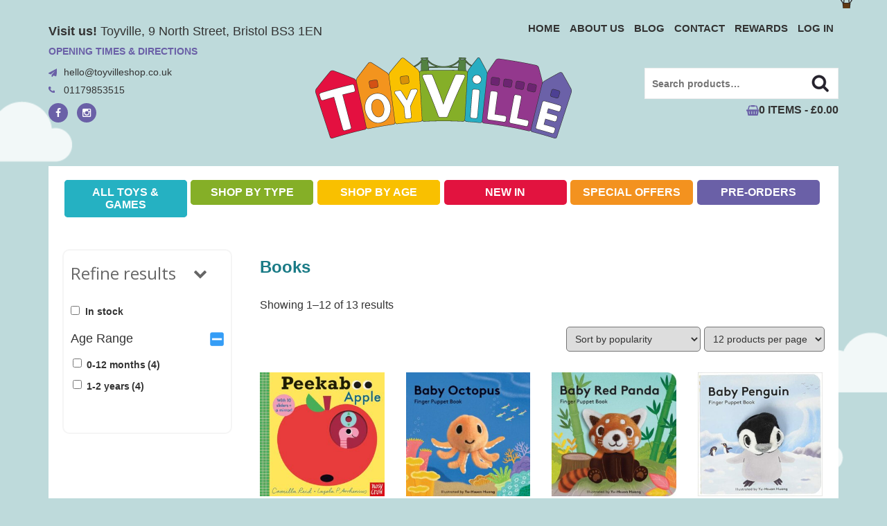

--- FILE ---
content_type: text/html; charset=UTF-8
request_url: https://toyvilleshop.co.uk/product-category/books/
body_size: 22038
content:
<!DOCTYPE html>
<html lang="en-GB">
<head>
<meta charset="UTF-8">
<meta name="viewport" content="width=device-width, initial-scale=1">
<link rel="profile" href="https://gmpg.org/xfn/11">
<link rel="pingback" href="https://toyvilleshop.co.uk/xmlrpc.php">
<meta name='robots' content='index, follow, max-image-preview:large, max-snippet:-1, max-video-preview:-1' />
	<style>img:is([sizes="auto" i], [sizes^="auto," i]) { contain-intrinsic-size: 3000px 1500px }</style>
	      
        <script type="text/javascript">
            if (typeof woof_lang_custom == 'undefined') {
                var woof_lang_custom = {};//!!important
            }
            woof_lang_custom.stock = "In stock";
        </script>
                <style type="text/css">
                </style>
        <script type="text/javascript">
            if (typeof woof_lang_custom == 'undefined') {
                var woof_lang_custom = {};//!!important
            }
            woof_lang_custom.woof_text = "By text";

            var woof_text_autocomplete = 0;
            var woof_text_autocomplete_items = 10;
                        woof_text_autocomplete =0;
                woof_text_autocomplete_items =10;
                </script>
        
            <script data-no-defer="1" data-ezscrex="false" data-cfasync="false" data-pagespeed-no-defer data-cookieconsent="ignore">
                var ctPublicFunctions = {"_ajax_nonce":"09b52b2c05","_rest_nonce":"3055273078","_ajax_url":"\/wp-admin\/admin-ajax.php","_rest_url":"https:\/\/toyvilleshop.co.uk\/wp-json\/","data__cookies_type":"native","data__ajax_type":"rest","data__bot_detector_enabled":"0","data__frontend_data_log_enabled":1,"cookiePrefix":"","wprocket_detected":false,"host_url":"toyvilleshop.co.uk","text__ee_click_to_select":"Click to select the whole data","text__ee_original_email":"The complete one is","text__ee_got_it":"Got it","text__ee_blocked":"Blocked","text__ee_cannot_connect":"Cannot connect","text__ee_cannot_decode":"Can not decode email. Unknown reason","text__ee_email_decoder":"CleanTalk email decoder","text__ee_wait_for_decoding":"The magic is on the way!","text__ee_decoding_process":"Please wait a few seconds while we decode the contact data."}
            </script>
        
            <script data-no-defer="1" data-ezscrex="false" data-cfasync="false" data-pagespeed-no-defer data-cookieconsent="ignore">
                var ctPublic = {"_ajax_nonce":"09b52b2c05","settings__forms__check_internal":"0","settings__forms__check_external":"1","settings__forms__force_protection":"0","settings__forms__search_test":"1","settings__forms__wc_add_to_cart":"0","settings__data__bot_detector_enabled":"0","settings__sfw__anti_crawler":0,"blog_home":"https:\/\/toyvilleshop.co.uk\/","pixel__setting":"0","pixel__enabled":false,"pixel__url":null,"data__email_check_before_post":"1","data__email_check_exist_post":"0","data__cookies_type":"native","data__key_is_ok":true,"data__visible_fields_required":true,"wl_brandname":"Anti-Spam by CleanTalk","wl_brandname_short":"CleanTalk","ct_checkjs_key":"81685b2b5918c2245fe2c3ebf6181f8ff77fb5be434328bf079fcc2a4b6b48f6","emailEncoderPassKey":"3b80065f24409e74d8e846a4651a7763","bot_detector_forms_excluded":"W10=","advancedCacheExists":true,"varnishCacheExists":false,"wc_ajax_add_to_cart":true}
            </script>
        
	<!-- This site is optimized with the Yoast SEO plugin v26.1.1 - https://yoast.com/wordpress/plugins/seo/ -->
	<title>Books Toys | Toyville</title>
	<link rel="canonical" href="https://toyvilleshop.co.uk/product-category/books/" />
	<link rel="next" href="https://toyvilleshop.co.uk/product-category/books/page/2/" />
	<meta property="og:locale" content="en_GB" />
	<meta property="og:type" content="article" />
	<meta property="og:title" content="Books Toys | Toyville" />
	<meta property="og:url" content="https://toyvilleshop.co.uk/product-category/books/" />
	<meta property="og:site_name" content="Toyville" />
	<meta name="twitter:card" content="summary_large_image" />
	<script type="application/ld+json" class="yoast-schema-graph">{"@context":"https://schema.org","@graph":[{"@type":"CollectionPage","@id":"https://toyvilleshop.co.uk/product-category/books/","url":"https://toyvilleshop.co.uk/product-category/books/","name":"Books Toys | Toyville","isPartOf":{"@id":"https://toyvilleshop.co.uk/#website"},"primaryImageOfPage":{"@id":"https://toyvilleshop.co.uk/product-category/books/#primaryimage"},"image":{"@id":"https://toyvilleshop.co.uk/product-category/books/#primaryimage"},"thumbnailUrl":"https://toyvilleshop.co.uk/wp-content/uploads/2025/09/26e901dab1b7bbefab53b76ba02567d073e472d2.jpg","breadcrumb":{"@id":"https://toyvilleshop.co.uk/product-category/books/#breadcrumb"},"inLanguage":"en-GB"},{"@type":"ImageObject","inLanguage":"en-GB","@id":"https://toyvilleshop.co.uk/product-category/books/#primaryimage","url":"https://toyvilleshop.co.uk/wp-content/uploads/2025/09/26e901dab1b7bbefab53b76ba02567d073e472d2.jpg","contentUrl":"https://toyvilleshop.co.uk/wp-content/uploads/2025/09/26e901dab1b7bbefab53b76ba02567d073e472d2.jpg","width":600,"height":602},{"@type":"BreadcrumbList","@id":"https://toyvilleshop.co.uk/product-category/books/#breadcrumb","itemListElement":[{"@type":"ListItem","position":1,"name":"Home","item":"https://toyvilleshop.co.uk/"},{"@type":"ListItem","position":2,"name":"Books"}]},{"@type":"WebSite","@id":"https://toyvilleshop.co.uk/#website","url":"https://toyvilleshop.co.uk/","name":"Toyville","description":"Independent Toy and Games Shop in Bristol.  We stock BRIO, Djeco, Pokemon and more...","potentialAction":[{"@type":"SearchAction","target":{"@type":"EntryPoint","urlTemplate":"https://toyvilleshop.co.uk/?s={search_term_string}"},"query-input":{"@type":"PropertyValueSpecification","valueRequired":true,"valueName":"search_term_string"}}],"inLanguage":"en-GB"}]}</script>
	<!-- / Yoast SEO plugin. -->


<link rel='dns-prefetch' href='//platform-api.sharethis.com' />
<link rel="alternate" type="application/rss+xml" title="Toyville &raquo; Feed" href="https://toyvilleshop.co.uk/feed/" />
<link rel="alternate" type="application/rss+xml" title="Toyville &raquo; Comments Feed" href="https://toyvilleshop.co.uk/comments/feed/" />
<link rel="alternate" type="application/rss+xml" title="Toyville &raquo; Books Category Feed" href="https://toyvilleshop.co.uk/product-category/books/feed/" />
<script type="text/javascript">
/* <![CDATA[ */
window._wpemojiSettings = {"baseUrl":"https:\/\/s.w.org\/images\/core\/emoji\/16.0.1\/72x72\/","ext":".png","svgUrl":"https:\/\/s.w.org\/images\/core\/emoji\/16.0.1\/svg\/","svgExt":".svg","source":{"concatemoji":"https:\/\/toyvilleshop.co.uk\/wp-includes\/js\/wp-emoji-release.min.js?ver=29bf264be1fb0a484166fb3600fb6af3"}};
/*! This file is auto-generated */
!function(s,n){var o,i,e;function c(e){try{var t={supportTests:e,timestamp:(new Date).valueOf()};sessionStorage.setItem(o,JSON.stringify(t))}catch(e){}}function p(e,t,n){e.clearRect(0,0,e.canvas.width,e.canvas.height),e.fillText(t,0,0);var t=new Uint32Array(e.getImageData(0,0,e.canvas.width,e.canvas.height).data),a=(e.clearRect(0,0,e.canvas.width,e.canvas.height),e.fillText(n,0,0),new Uint32Array(e.getImageData(0,0,e.canvas.width,e.canvas.height).data));return t.every(function(e,t){return e===a[t]})}function u(e,t){e.clearRect(0,0,e.canvas.width,e.canvas.height),e.fillText(t,0,0);for(var n=e.getImageData(16,16,1,1),a=0;a<n.data.length;a++)if(0!==n.data[a])return!1;return!0}function f(e,t,n,a){switch(t){case"flag":return n(e,"\ud83c\udff3\ufe0f\u200d\u26a7\ufe0f","\ud83c\udff3\ufe0f\u200b\u26a7\ufe0f")?!1:!n(e,"\ud83c\udde8\ud83c\uddf6","\ud83c\udde8\u200b\ud83c\uddf6")&&!n(e,"\ud83c\udff4\udb40\udc67\udb40\udc62\udb40\udc65\udb40\udc6e\udb40\udc67\udb40\udc7f","\ud83c\udff4\u200b\udb40\udc67\u200b\udb40\udc62\u200b\udb40\udc65\u200b\udb40\udc6e\u200b\udb40\udc67\u200b\udb40\udc7f");case"emoji":return!a(e,"\ud83e\udedf")}return!1}function g(e,t,n,a){var r="undefined"!=typeof WorkerGlobalScope&&self instanceof WorkerGlobalScope?new OffscreenCanvas(300,150):s.createElement("canvas"),o=r.getContext("2d",{willReadFrequently:!0}),i=(o.textBaseline="top",o.font="600 32px Arial",{});return e.forEach(function(e){i[e]=t(o,e,n,a)}),i}function t(e){var t=s.createElement("script");t.src=e,t.defer=!0,s.head.appendChild(t)}"undefined"!=typeof Promise&&(o="wpEmojiSettingsSupports",i=["flag","emoji"],n.supports={everything:!0,everythingExceptFlag:!0},e=new Promise(function(e){s.addEventListener("DOMContentLoaded",e,{once:!0})}),new Promise(function(t){var n=function(){try{var e=JSON.parse(sessionStorage.getItem(o));if("object"==typeof e&&"number"==typeof e.timestamp&&(new Date).valueOf()<e.timestamp+604800&&"object"==typeof e.supportTests)return e.supportTests}catch(e){}return null}();if(!n){if("undefined"!=typeof Worker&&"undefined"!=typeof OffscreenCanvas&&"undefined"!=typeof URL&&URL.createObjectURL&&"undefined"!=typeof Blob)try{var e="postMessage("+g.toString()+"("+[JSON.stringify(i),f.toString(),p.toString(),u.toString()].join(",")+"));",a=new Blob([e],{type:"text/javascript"}),r=new Worker(URL.createObjectURL(a),{name:"wpTestEmojiSupports"});return void(r.onmessage=function(e){c(n=e.data),r.terminate(),t(n)})}catch(e){}c(n=g(i,f,p,u))}t(n)}).then(function(e){for(var t in e)n.supports[t]=e[t],n.supports.everything=n.supports.everything&&n.supports[t],"flag"!==t&&(n.supports.everythingExceptFlag=n.supports.everythingExceptFlag&&n.supports[t]);n.supports.everythingExceptFlag=n.supports.everythingExceptFlag&&!n.supports.flag,n.DOMReady=!1,n.readyCallback=function(){n.DOMReady=!0}}).then(function(){return e}).then(function(){var e;n.supports.everything||(n.readyCallback(),(e=n.source||{}).concatemoji?t(e.concatemoji):e.wpemoji&&e.twemoji&&(t(e.twemoji),t(e.wpemoji)))}))}((window,document),window._wpemojiSettings);
/* ]]> */
</script>

<style id='wp-emoji-styles-inline-css' type='text/css'>

	img.wp-smiley, img.emoji {
		display: inline !important;
		border: none !important;
		box-shadow: none !important;
		height: 1em !important;
		width: 1em !important;
		margin: 0 0.07em !important;
		vertical-align: -0.1em !important;
		background: none !important;
		padding: 0 !important;
	}
</style>
<link rel='stylesheet' id='wp-block-library-css' href='https://toyvilleshop.co.uk/wp-includes/css/dist/block-library/style.min.css?ver=29bf264be1fb0a484166fb3600fb6af3' type='text/css' media='all' />
<style id='wp-block-library-theme-inline-css' type='text/css'>
.wp-block-audio :where(figcaption){color:#555;font-size:13px;text-align:center}.is-dark-theme .wp-block-audio :where(figcaption){color:#ffffffa6}.wp-block-audio{margin:0 0 1em}.wp-block-code{border:1px solid #ccc;border-radius:4px;font-family:Menlo,Consolas,monaco,monospace;padding:.8em 1em}.wp-block-embed :where(figcaption){color:#555;font-size:13px;text-align:center}.is-dark-theme .wp-block-embed :where(figcaption){color:#ffffffa6}.wp-block-embed{margin:0 0 1em}.blocks-gallery-caption{color:#555;font-size:13px;text-align:center}.is-dark-theme .blocks-gallery-caption{color:#ffffffa6}:root :where(.wp-block-image figcaption){color:#555;font-size:13px;text-align:center}.is-dark-theme :root :where(.wp-block-image figcaption){color:#ffffffa6}.wp-block-image{margin:0 0 1em}.wp-block-pullquote{border-bottom:4px solid;border-top:4px solid;color:currentColor;margin-bottom:1.75em}.wp-block-pullquote cite,.wp-block-pullquote footer,.wp-block-pullquote__citation{color:currentColor;font-size:.8125em;font-style:normal;text-transform:uppercase}.wp-block-quote{border-left:.25em solid;margin:0 0 1.75em;padding-left:1em}.wp-block-quote cite,.wp-block-quote footer{color:currentColor;font-size:.8125em;font-style:normal;position:relative}.wp-block-quote:where(.has-text-align-right){border-left:none;border-right:.25em solid;padding-left:0;padding-right:1em}.wp-block-quote:where(.has-text-align-center){border:none;padding-left:0}.wp-block-quote.is-large,.wp-block-quote.is-style-large,.wp-block-quote:where(.is-style-plain){border:none}.wp-block-search .wp-block-search__label{font-weight:700}.wp-block-search__button{border:1px solid #ccc;padding:.375em .625em}:where(.wp-block-group.has-background){padding:1.25em 2.375em}.wp-block-separator.has-css-opacity{opacity:.4}.wp-block-separator{border:none;border-bottom:2px solid;margin-left:auto;margin-right:auto}.wp-block-separator.has-alpha-channel-opacity{opacity:1}.wp-block-separator:not(.is-style-wide):not(.is-style-dots){width:100px}.wp-block-separator.has-background:not(.is-style-dots){border-bottom:none;height:1px}.wp-block-separator.has-background:not(.is-style-wide):not(.is-style-dots){height:2px}.wp-block-table{margin:0 0 1em}.wp-block-table td,.wp-block-table th{word-break:normal}.wp-block-table :where(figcaption){color:#555;font-size:13px;text-align:center}.is-dark-theme .wp-block-table :where(figcaption){color:#ffffffa6}.wp-block-video :where(figcaption){color:#555;font-size:13px;text-align:center}.is-dark-theme .wp-block-video :where(figcaption){color:#ffffffa6}.wp-block-video{margin:0 0 1em}:root :where(.wp-block-template-part.has-background){margin-bottom:0;margin-top:0;padding:1.25em 2.375em}
</style>
<style id='classic-theme-styles-inline-css' type='text/css'>
/*! This file is auto-generated */
.wp-block-button__link{color:#fff;background-color:#32373c;border-radius:9999px;box-shadow:none;text-decoration:none;padding:calc(.667em + 2px) calc(1.333em + 2px);font-size:1.125em}.wp-block-file__button{background:#32373c;color:#fff;text-decoration:none}
</style>
<link rel='stylesheet' id='woocommerce-add-to-cart-form-style-css' href='https://toyvilleshop.co.uk/wp-content/plugins/woocommerce/assets/client/blocks/woocommerce/add-to-cart-form-style.css?ver=29bf264be1fb0a484166fb3600fb6af3' type='text/css' media='all' />
<style id='woocommerce-product-button-style-inline-css' type='text/css'>
.wp-block-button.wc-block-components-product-button{align-items:center;display:flex;flex-direction:column;gap:12px;justify-content:center;white-space:normal;word-break:break-word}.wp-block-button.wc-block-components-product-button.is-style-outline .wp-block-button__link{border:2px solid}.wp-block-button.wc-block-components-product-button.is-style-outline .wp-block-button__link:not(.has-text-color){color:currentColor}.wp-block-button.wc-block-components-product-button.is-style-outline .wp-block-button__link:not(.has-background){background-color:transparent;background-image:none}.wp-block-button.wc-block-components-product-button.has-custom-width .wp-block-button__link{box-sizing:border-box}.wp-block-button.wc-block-components-product-button.wp-block-button__width-25 .wp-block-button__link{width:25%}.wp-block-button.wc-block-components-product-button.wp-block-button__width-50 .wp-block-button__link{width:50%}.wp-block-button.wc-block-components-product-button.wp-block-button__width-75 .wp-block-button__link{width:75%}.wp-block-button.wc-block-components-product-button.wp-block-button__width-100 .wp-block-button__link{width:100%}.wp-block-button.wc-block-components-product-button .wp-block-button__link{display:inline-flex;font-size:1em;justify-content:center;text-align:center;white-space:normal;width:auto;word-break:break-word}.wp-block-button.wc-block-components-product-button a[hidden]{display:none}@keyframes slideOut{0%{transform:translateY(0)}to{transform:translateY(-100%)}}@keyframes slideIn{0%{opacity:0;transform:translateY(90%)}to{opacity:1;transform:translate(0)}}.wp-block-button.wc-block-components-product-button.align-left{align-items:flex-start}.wp-block-button.wc-block-components-product-button.align-right{align-items:flex-end}.wp-block-button.wc-block-components-product-button .wc-block-components-product-button__button{align-items:center;border-style:none;display:inline-flex;justify-content:center;line-height:inherit;overflow:hidden;white-space:normal;word-break:break-word}.wp-block-button.wc-block-components-product-button .wc-block-components-product-button__button span.wc-block-slide-out{animation:slideOut .1s linear 1 normal forwards}.wp-block-button.wc-block-components-product-button .wc-block-components-product-button__button span.wc-block-slide-in{animation:slideIn .1s linear 1 normal}.wp-block-button.wc-block-components-product-button .wc-block-components-product-button__button--placeholder{background-color:currentColor!important;border:0!important;border-radius:.25rem;box-shadow:none;color:currentColor!important;display:block;line-height:1;max-width:100%!important;min-height:3em;min-width:8em;opacity:.15;outline:0!important;overflow:hidden!important;pointer-events:none;position:relative!important;width:100%;z-index:1}.wp-block-button.wc-block-components-product-button .wc-block-components-product-button__button--placeholder>*{visibility:hidden}.wp-block-button.wc-block-components-product-button .wc-block-components-product-button__button--placeholder:after{animation:loading__animation 1.5s ease-in-out infinite;background-image:linear-gradient(90deg,currentColor,hsla(0,0%,96%,.302),currentColor);background-repeat:no-repeat;content:" ";display:block;height:100%;left:0;position:absolute;right:0;top:0;transform:translateX(-100%)}@keyframes loading__animation{to{transform:translateX(100%)}}@media screen and (prefers-reduced-motion:reduce){.wp-block-button.wc-block-components-product-button .wc-block-components-product-button__button--placeholder{animation:none}}.wc-block-all-products .wp-block-button.wc-block-components-product-button{margin-bottom:12px}.theme-twentytwentyone .editor-styles-wrapper .wc-block-components-product-button .wp-block-button__link{background-color:var(--button--color-background);border-color:var(--button--color-background);color:var(--button--color-text)}

</style>
<style id='woocommerce-product-collection-style-inline-css' type='text/css'>
.wp-block-woocommerce-product-collection .wc-block-components-product-stock-indicator{text-align:center}.wc-block-components-notice-banner .wc-block-components-button.wc-block-components-notice-banner__dismiss[hidden]{display:none}

</style>
<style id='woocommerce-product-filters-style-inline-css' type='text/css'>
:where(.wc-block-product-filters){--top-padding:var(--wp-admin--admin-bar--height);display:inline-flex}@media(max-width:782px){:where(.wc-block-product-filters){--top-padding:var(--adminbar-mobile-padding,0)}}:where(.wc-block-product-filters) .wc-block-product-filters__close-overlay,:where(.wc-block-product-filters) .wc-block-product-filters__open-overlay{align-items:center;background:transparent;border:transparent;color:inherit;display:flex;font-size:.875em;padding:0}:where(.wc-block-product-filters) .wc-block-product-filters__close-overlay svg,:where(.wc-block-product-filters) .wc-block-product-filters__open-overlay svg{fill:currentColor}:where(.wc-block-product-filters) .wc-block-product-filters__close-overlay span,:where(.wc-block-product-filters) .wc-block-product-filters__open-overlay span{padding:0 5px}:where(.wc-block-product-filters) .wc-block-product-filters__open-overlay svg{height:var(--wc-product-filters-overlay-icon-size,1.5em);width:var(--wc-product-filters-overlay-icon-size,1.5em)}:where(.wc-block-product-filters) .wc-block-product-filters__overlay{background-color:transparent;inset:0;pointer-events:none;position:fixed;top:var(--top-padding);transition:background-color .5s;z-index:9999}:where(.wc-block-product-filters) .wc-block-product-filters__overlay-wrapper{height:100%;position:relative;width:100%}:where(.wc-block-product-filters) .wc-block-product-filters__overlay-dialog{background-color:var(--wc-product-filters-overlay-background-color,var(--wc-product-filters-background-color,var(--wp--preset--color--base,#fff)));color:var(--wc-product-filters-overlay-text-color,var(--wc-product-filters-text-color,var(--wp--preset--color--base,#111)));display:flex!important;flex-direction:column;gap:var(--wp--preset--spacing--40);inset:0;max-height:100%;position:absolute;transform:translateY(100vh);transition:none}:where(.wc-block-product-filters) .wc-block-product-filters__overlay-header{display:flex;flex-flow:row-reverse;padding:var(--wp--preset--spacing--30) var(--wp--preset--spacing--40) 0}:where(.wc-block-product-filters) .wc-block-product-filters__overlay-content{display:flex;flex-direction:column;flex-grow:1;gap:var(--wc-product-filter-block-spacing,var(--wp--style--block-gap,1.2rem));overflow-y:scroll;padding:0 var(--wp--preset--spacing--40)}:where(.wc-block-product-filters) .wc-block-product-filters__overlay-content>:first-child{margin-top:0}:where(.wc-block-product-filters) .wc-block-product-filters__overlay-footer{box-shadow:0 -4px 8px 0 rgba(0,0,0,.102);padding:var(--wp--preset--spacing--30) var(--wp--preset--spacing--40)}:where(.wc-block-product-filters) .wc-block-product-filters__apply{width:100%}:where(.wc-block-product-filters).is-overlay-opened .wc-block-product-filters__overlay{background-color:rgba(95,95,95,.35);pointer-events:auto;z-index:9999}:where(.wc-block-product-filters).is-overlay-opened .wc-block-product-filters__overlay-dialog{color:var(--wc-product-filters-overlay-color,inherit);transform:translateY(0);transition:transform .5s}@media(min-width:601px){:where(.wc-block-product-filters),:where(.wc-block-product-filters).is-overlay-opened{display:flex}:where(.wc-block-product-filters) .wc-block-product-filters__open-overlay,:where(.wc-block-product-filters) .wc-block-product-filters__overlay-footer,:where(.wc-block-product-filters) .wc-block-product-filters__overlay-header,:where(.wc-block-product-filters).is-overlay-opened .wc-block-product-filters__open-overlay,:where(.wc-block-product-filters).is-overlay-opened .wc-block-product-filters__overlay-footer,:where(.wc-block-product-filters).is-overlay-opened .wc-block-product-filters__overlay-header{display:none}:where(.wc-block-product-filters) .wc-block-product-filters__overlay,:where(.wc-block-product-filters).is-overlay-opened .wc-block-product-filters__overlay{background:inherit;color:inherit;inset:0;pointer-events:auto;position:relative;transition:none}:where(.wc-block-product-filters) .wc-block-product-filters__overlay-wrapper,:where(.wc-block-product-filters).is-overlay-opened .wc-block-product-filters__overlay-wrapper{background:inherit;color:inherit;height:auto;width:auto}:where(.wc-block-product-filters) .wc-block-product-filters__overlay-dialog,:where(.wc-block-product-filters).is-overlay-opened .wc-block-product-filters__overlay-dialog{background:inherit;color:inherit;position:relative;transform:none}:where(.wc-block-product-filters) .wc-block-product-filters__overlay-content,:where(.wc-block-product-filters).is-overlay-opened .wc-block-product-filters__overlay-content{background:inherit;color:inherit;flex-grow:1;overflow:visible;padding:0}}@media(max-width:600px){:where(.wc-block-product-filters) .wc-block-product-filters__overlay-content .wp-block-group{display:block}:where(.wc-block-product-filters) .wc-block-product-filters__overlay-content .wp-block-group>div{margin:20px 0}}.wc-block-product-filter--hidden{display:none}

</style>
<link rel='stylesheet' id='woocommerce-product-filter-price-slider-style-css' href='https://toyvilleshop.co.uk/wp-content/plugins/woocommerce/assets/client/blocks/woocommerce/product-filter-price-slider-style.css?ver=29bf264be1fb0a484166fb3600fb6af3' type='text/css' media='all' />
<style id='woocommerce-product-filter-removable-chips-style-inline-css' type='text/css'>
.wc-block-product-filter-removable-chips.is-vertical .wc-block-product-filter-removable-chips__items{flex-direction:column}.wc-block-product-filter-removable-chips.is-content-justification-center .wc-block-product-filter-removable-chips__items{justify-content:center}.wc-block-product-filter-removable-chips.is-content-justification-right .wc-block-product-filter-removable-chips__items{justify-content:flex-end}.wc-block-product-filter-removable-chips.is-content-justification-space-between .wc-block-product-filter-removable-chips__items{justify-content:space-between}.wc-block-product-filter-removable-chips.is-horizontal .wc-block-product-filter-removable-chips__items{width:100%}.wc-block-product-filter-removable-chips__items{color:var(--wc-product-filter-removable-chips-text,currentColor);display:inline-flex;flex-wrap:wrap;gap:4px;list-style:none;margin:0;padding:0}.wc-block-product-filter-removable-chips__items .wc-block-product-filter-removable-chips__item{align-items:center;appearance:none;background:var(--wc-product-filter-removable-chips-background,transparent);border:1px solid var(--wc-product-filter-removable-chips-border,color-mix(in srgb,currentColor 20%,transparent));border-radius:2px;display:flex;font-size:.875em;gap:8px;justify-content:space-between;padding:.25em .75em}.wc-block-product-filter-removable-chips__items .wc-block-product-filter-removable-chips__item .wc-block-product-filter-removable-chips__remove{align-items:center;background-color:transparent;border:none;color:var(--wc-product-filter-removable-chips-text,currentColor);cursor:pointer;display:flex;margin:0;padding:0}.wc-block-product-filter-removable-chips__items .wc-block-product-filter-removable-chips__item .wc-block-product-filter-removable-chips__remove .wc-block-product-filter-removable-chips__remove-icon{fill:currentColor}

</style>
<style id='woocommerce-product-filter-checkbox-list-style-inline-css' type='text/css'>
.wc-block-product-filter-checkbox-list__list{list-style:none outside;margin:0;padding:0}.wc-block-product-filter-checkbox-list__label{align-items:center;display:inline-flex;gap:.625em}.wc-block-product-filter-checkbox-list__item .wc-block-product-filter-checkbox-list__label{margin-bottom:0}:where(.wc-block-product-filter-checkbox-list__input-wrapper){display:block;position:relative}.wc-block-product-filter-checkbox-list__input-wrapper:before{background:currentColor;border-radius:2px;content:"";height:1em;left:0;opacity:.1;pointer-events:none;position:absolute;top:0;width:1em}.has-option-element-color .wc-block-product-filter-checkbox-list__input-wrapper:before{display:none}input[type=checkbox].wc-block-product-filter-checkbox-list__input{appearance:none;background:var(--wc-product-filter-checkbox-list-option-element,transparent);border:1px solid var(--wc-product-filter-checkbox-list-option-element-border,transparent);border-radius:2px;color:inherit;cursor:pointer;display:block;font-size:inherit;height:1em;margin:0;width:1em}input[type=checkbox].wc-block-product-filter-checkbox-list__input:focus{outline-color:var(--wc-product-filter-checkbox-list-option-element-border,currentColor);outline-width:1px}svg.wc-block-product-filter-checkbox-list__mark{box-sizing:border-box;color:var(--wc-product-filter-checkbox-list-option-element-selected,currentColor);display:none;height:1em;left:0;padding:.2em;position:absolute;top:0;width:1em}input[type=checkbox].wc-block-product-filter-checkbox-list__input:checked:after,input[type=checkbox].wc-block-product-filter-checkbox-list__input:checked:before{content:none}input[type=checkbox].wc-block-product-filter-checkbox-list__input:checked+.wc-block-product-filter-checkbox-list__mark{display:block;pointer-events:none}:where(.wc-block-product-filter-checkbox-list__text-wrapper){align-items:center;display:inline-flex;font-size:.875em;gap:4px}.wc-block-product-filter-checkbox-list__show-more{appearance:none;background:transparent;border:none;font-family:inherit;padding:0;text-decoration:underline}

</style>
<style id='woocommerce-product-filter-chips-style-inline-css' type='text/css'>
:where(.wc-block-product-filter-chips__items){display:flex;flex-wrap:wrap;gap:4px}.wc-block-product-filter-chips__item{appearance:none;background:transparent;border:1px solid color-mix(in srgb,currentColor 20%,transparent);border-radius:2px;color:var(--wc-product-filter-chips-text,currentColor);cursor:pointer;font-family:inherit;font-size:.875em;padding:4px 8px}.has-chip-text-color .wc-block-product-filter-chips__item{color:var(--wc-product-filter-chips-text)}.has-chip-background-color .wc-block-product-filter-chips__item{background:var(--wc-product-filter-chips-background)}.has-chip-border-color .wc-block-product-filter-chips__item{border-color:var(--wc-product-filter-chips-border)}.wc-block-product-filter-chips__item[aria-checked=true]{background:currentColor}.has-selected-chip-text-color .wc-block-product-filter-chips__item[aria-checked=true]{color:var(--wc-product-filter-chips-selected-text)}.has-selected-chip-background-color .wc-block-product-filter-chips__item[aria-checked=true]{background:var(--wc-product-filter-chips-selected-background)}.has-selected-chip-border-color .wc-block-product-filter-chips__item[aria-checked=true]{border-color:var(--wc-product-filter-chips-selected-border)}:where(.wc-block-product-filter-chips__label){align-items:center;display:inline-flex;gap:4px}.wc-block-product-filter-chips:not(.has-selected-chip-text-color) .wc-block-product-filter-chips__item[aria-checked=true]>.wc-block-product-filter-chips__label{filter:invert(100%)}.wc-block-product-filter-chips__show-more{appearance:none;background:transparent;border:none;font-family:inherit;padding:0;text-decoration:underline}

</style>
<link rel='stylesheet' id='woocommerce-product-gallery-style-css' href='https://toyvilleshop.co.uk/wp-content/plugins/woocommerce/assets/client/blocks/woocommerce/product-gallery-style.css?ver=29bf264be1fb0a484166fb3600fb6af3' type='text/css' media='all' />
<style id='woocommerce-product-template-style-inline-css' type='text/css'>
.wc-block-product-template{list-style:none;margin-bottom:0;margin-top:0;max-width:100%;padding:0}.wc-block-product-template.wc-block-product-template{background:none}.wc-block-product-template.is-flex-container{display:flex;flex-direction:row;flex-wrap:wrap;gap:1.25em}.wc-block-product-template.is-flex-container>li{list-style:none;margin:0;width:100%}@media(min-width:600px){.wc-block-product-template.is-flex-container.is-flex-container.columns-2>li{width:calc(50% - .625em)}.wc-block-product-template.is-flex-container.is-flex-container.columns-3>li{width:calc(33.33333% - .83333em)}.wc-block-product-template.is-flex-container.is-flex-container.columns-4>li{width:calc(25% - .9375em)}.wc-block-product-template.is-flex-container.is-flex-container.columns-5>li{width:calc(20% - 1em)}.wc-block-product-template.is-flex-container.is-flex-container.columns-6>li{width:calc(16.66667% - 1.04167em)}}.wc-block-product-template__responsive{grid-gap:1.25em;display:grid}.wc-block-product-template__responsive.columns-2{grid-template-columns:repeat(auto-fill,minmax(max(150px,calc(50% - .625em)),1fr))}.wc-block-product-template__responsive.columns-3{grid-template-columns:repeat(auto-fill,minmax(max(150px,calc(33.33333% - .83333em)),1fr))}.wc-block-product-template__responsive.columns-4{grid-template-columns:repeat(auto-fill,minmax(max(150px,calc(25% - .9375em)),1fr))}.wc-block-product-template__responsive.columns-5{grid-template-columns:repeat(auto-fill,minmax(max(150px,calc(20% - 1em)),1fr))}.wc-block-product-template__responsive.columns-6{grid-template-columns:repeat(auto-fill,minmax(max(150px,calc(16.66667% - 1.04167em)),1fr))}.wc-block-product-template__responsive>li{margin-block-start:0}:where(.wc-block-product-template .wc-block-product)>:not(:last-child){margin-bottom:.75rem;margin-top:0}.is-product-collection-layout-list .wc-block-product:not(:last-child){margin-bottom:1.2rem}

</style>
<style id='global-styles-inline-css' type='text/css'>
:root{--wp--preset--aspect-ratio--square: 1;--wp--preset--aspect-ratio--4-3: 4/3;--wp--preset--aspect-ratio--3-4: 3/4;--wp--preset--aspect-ratio--3-2: 3/2;--wp--preset--aspect-ratio--2-3: 2/3;--wp--preset--aspect-ratio--16-9: 16/9;--wp--preset--aspect-ratio--9-16: 9/16;--wp--preset--color--black: #000000;--wp--preset--color--cyan-bluish-gray: #abb8c3;--wp--preset--color--white: #ffffff;--wp--preset--color--pale-pink: #f78da7;--wp--preset--color--vivid-red: #cf2e2e;--wp--preset--color--luminous-vivid-orange: #ff6900;--wp--preset--color--luminous-vivid-amber: #fcb900;--wp--preset--color--light-green-cyan: #7bdcb5;--wp--preset--color--vivid-green-cyan: #00d084;--wp--preset--color--pale-cyan-blue: #8ed1fc;--wp--preset--color--vivid-cyan-blue: #0693e3;--wp--preset--color--vivid-purple: #9b51e0;--wp--preset--gradient--vivid-cyan-blue-to-vivid-purple: linear-gradient(135deg,rgba(6,147,227,1) 0%,rgb(155,81,224) 100%);--wp--preset--gradient--light-green-cyan-to-vivid-green-cyan: linear-gradient(135deg,rgb(122,220,180) 0%,rgb(0,208,130) 100%);--wp--preset--gradient--luminous-vivid-amber-to-luminous-vivid-orange: linear-gradient(135deg,rgba(252,185,0,1) 0%,rgba(255,105,0,1) 100%);--wp--preset--gradient--luminous-vivid-orange-to-vivid-red: linear-gradient(135deg,rgba(255,105,0,1) 0%,rgb(207,46,46) 100%);--wp--preset--gradient--very-light-gray-to-cyan-bluish-gray: linear-gradient(135deg,rgb(238,238,238) 0%,rgb(169,184,195) 100%);--wp--preset--gradient--cool-to-warm-spectrum: linear-gradient(135deg,rgb(74,234,220) 0%,rgb(151,120,209) 20%,rgb(207,42,186) 40%,rgb(238,44,130) 60%,rgb(251,105,98) 80%,rgb(254,248,76) 100%);--wp--preset--gradient--blush-light-purple: linear-gradient(135deg,rgb(255,206,236) 0%,rgb(152,150,240) 100%);--wp--preset--gradient--blush-bordeaux: linear-gradient(135deg,rgb(254,205,165) 0%,rgb(254,45,45) 50%,rgb(107,0,62) 100%);--wp--preset--gradient--luminous-dusk: linear-gradient(135deg,rgb(255,203,112) 0%,rgb(199,81,192) 50%,rgb(65,88,208) 100%);--wp--preset--gradient--pale-ocean: linear-gradient(135deg,rgb(255,245,203) 0%,rgb(182,227,212) 50%,rgb(51,167,181) 100%);--wp--preset--gradient--electric-grass: linear-gradient(135deg,rgb(202,248,128) 0%,rgb(113,206,126) 100%);--wp--preset--gradient--midnight: linear-gradient(135deg,rgb(2,3,129) 0%,rgb(40,116,252) 100%);--wp--preset--font-size--small: 13px;--wp--preset--font-size--medium: 20px;--wp--preset--font-size--large: 36px;--wp--preset--font-size--x-large: 42px;--wp--preset--spacing--20: 0.44rem;--wp--preset--spacing--30: 0.67rem;--wp--preset--spacing--40: 1rem;--wp--preset--spacing--50: 1.5rem;--wp--preset--spacing--60: 2.25rem;--wp--preset--spacing--70: 3.38rem;--wp--preset--spacing--80: 5.06rem;--wp--preset--shadow--natural: 6px 6px 9px rgba(0, 0, 0, 0.2);--wp--preset--shadow--deep: 12px 12px 50px rgba(0, 0, 0, 0.4);--wp--preset--shadow--sharp: 6px 6px 0px rgba(0, 0, 0, 0.2);--wp--preset--shadow--outlined: 6px 6px 0px -3px rgba(255, 255, 255, 1), 6px 6px rgba(0, 0, 0, 1);--wp--preset--shadow--crisp: 6px 6px 0px rgba(0, 0, 0, 1);}:where(.is-layout-flex){gap: 0.5em;}:where(.is-layout-grid){gap: 0.5em;}body .is-layout-flex{display: flex;}.is-layout-flex{flex-wrap: wrap;align-items: center;}.is-layout-flex > :is(*, div){margin: 0;}body .is-layout-grid{display: grid;}.is-layout-grid > :is(*, div){margin: 0;}:where(.wp-block-columns.is-layout-flex){gap: 2em;}:where(.wp-block-columns.is-layout-grid){gap: 2em;}:where(.wp-block-post-template.is-layout-flex){gap: 1.25em;}:where(.wp-block-post-template.is-layout-grid){gap: 1.25em;}.has-black-color{color: var(--wp--preset--color--black) !important;}.has-cyan-bluish-gray-color{color: var(--wp--preset--color--cyan-bluish-gray) !important;}.has-white-color{color: var(--wp--preset--color--white) !important;}.has-pale-pink-color{color: var(--wp--preset--color--pale-pink) !important;}.has-vivid-red-color{color: var(--wp--preset--color--vivid-red) !important;}.has-luminous-vivid-orange-color{color: var(--wp--preset--color--luminous-vivid-orange) !important;}.has-luminous-vivid-amber-color{color: var(--wp--preset--color--luminous-vivid-amber) !important;}.has-light-green-cyan-color{color: var(--wp--preset--color--light-green-cyan) !important;}.has-vivid-green-cyan-color{color: var(--wp--preset--color--vivid-green-cyan) !important;}.has-pale-cyan-blue-color{color: var(--wp--preset--color--pale-cyan-blue) !important;}.has-vivid-cyan-blue-color{color: var(--wp--preset--color--vivid-cyan-blue) !important;}.has-vivid-purple-color{color: var(--wp--preset--color--vivid-purple) !important;}.has-black-background-color{background-color: var(--wp--preset--color--black) !important;}.has-cyan-bluish-gray-background-color{background-color: var(--wp--preset--color--cyan-bluish-gray) !important;}.has-white-background-color{background-color: var(--wp--preset--color--white) !important;}.has-pale-pink-background-color{background-color: var(--wp--preset--color--pale-pink) !important;}.has-vivid-red-background-color{background-color: var(--wp--preset--color--vivid-red) !important;}.has-luminous-vivid-orange-background-color{background-color: var(--wp--preset--color--luminous-vivid-orange) !important;}.has-luminous-vivid-amber-background-color{background-color: var(--wp--preset--color--luminous-vivid-amber) !important;}.has-light-green-cyan-background-color{background-color: var(--wp--preset--color--light-green-cyan) !important;}.has-vivid-green-cyan-background-color{background-color: var(--wp--preset--color--vivid-green-cyan) !important;}.has-pale-cyan-blue-background-color{background-color: var(--wp--preset--color--pale-cyan-blue) !important;}.has-vivid-cyan-blue-background-color{background-color: var(--wp--preset--color--vivid-cyan-blue) !important;}.has-vivid-purple-background-color{background-color: var(--wp--preset--color--vivid-purple) !important;}.has-black-border-color{border-color: var(--wp--preset--color--black) !important;}.has-cyan-bluish-gray-border-color{border-color: var(--wp--preset--color--cyan-bluish-gray) !important;}.has-white-border-color{border-color: var(--wp--preset--color--white) !important;}.has-pale-pink-border-color{border-color: var(--wp--preset--color--pale-pink) !important;}.has-vivid-red-border-color{border-color: var(--wp--preset--color--vivid-red) !important;}.has-luminous-vivid-orange-border-color{border-color: var(--wp--preset--color--luminous-vivid-orange) !important;}.has-luminous-vivid-amber-border-color{border-color: var(--wp--preset--color--luminous-vivid-amber) !important;}.has-light-green-cyan-border-color{border-color: var(--wp--preset--color--light-green-cyan) !important;}.has-vivid-green-cyan-border-color{border-color: var(--wp--preset--color--vivid-green-cyan) !important;}.has-pale-cyan-blue-border-color{border-color: var(--wp--preset--color--pale-cyan-blue) !important;}.has-vivid-cyan-blue-border-color{border-color: var(--wp--preset--color--vivid-cyan-blue) !important;}.has-vivid-purple-border-color{border-color: var(--wp--preset--color--vivid-purple) !important;}.has-vivid-cyan-blue-to-vivid-purple-gradient-background{background: var(--wp--preset--gradient--vivid-cyan-blue-to-vivid-purple) !important;}.has-light-green-cyan-to-vivid-green-cyan-gradient-background{background: var(--wp--preset--gradient--light-green-cyan-to-vivid-green-cyan) !important;}.has-luminous-vivid-amber-to-luminous-vivid-orange-gradient-background{background: var(--wp--preset--gradient--luminous-vivid-amber-to-luminous-vivid-orange) !important;}.has-luminous-vivid-orange-to-vivid-red-gradient-background{background: var(--wp--preset--gradient--luminous-vivid-orange-to-vivid-red) !important;}.has-very-light-gray-to-cyan-bluish-gray-gradient-background{background: var(--wp--preset--gradient--very-light-gray-to-cyan-bluish-gray) !important;}.has-cool-to-warm-spectrum-gradient-background{background: var(--wp--preset--gradient--cool-to-warm-spectrum) !important;}.has-blush-light-purple-gradient-background{background: var(--wp--preset--gradient--blush-light-purple) !important;}.has-blush-bordeaux-gradient-background{background: var(--wp--preset--gradient--blush-bordeaux) !important;}.has-luminous-dusk-gradient-background{background: var(--wp--preset--gradient--luminous-dusk) !important;}.has-pale-ocean-gradient-background{background: var(--wp--preset--gradient--pale-ocean) !important;}.has-electric-grass-gradient-background{background: var(--wp--preset--gradient--electric-grass) !important;}.has-midnight-gradient-background{background: var(--wp--preset--gradient--midnight) !important;}.has-small-font-size{font-size: var(--wp--preset--font-size--small) !important;}.has-medium-font-size{font-size: var(--wp--preset--font-size--medium) !important;}.has-large-font-size{font-size: var(--wp--preset--font-size--large) !important;}.has-x-large-font-size{font-size: var(--wp--preset--font-size--x-large) !important;}
:where(.wp-block-post-template.is-layout-flex){gap: 1.25em;}:where(.wp-block-post-template.is-layout-grid){gap: 1.25em;}
:where(.wp-block-columns.is-layout-flex){gap: 2em;}:where(.wp-block-columns.is-layout-grid){gap: 2em;}
:root :where(.wp-block-pullquote){font-size: 1.5em;line-height: 1.6;}
</style>
<link rel='stylesheet' id='cleantalk-public-css-css' href='https://toyvilleshop.co.uk/wp-content/plugins/cleantalk-spam-protect/css/cleantalk-public.min.css?ver=6.69.2_1765912341' type='text/css' media='all' />
<link rel='stylesheet' id='cleantalk-email-decoder-css-css' href='https://toyvilleshop.co.uk/wp-content/plugins/cleantalk-spam-protect/css/cleantalk-email-decoder.min.css?ver=6.69.2_1765912341' type='text/css' media='all' />
<link rel='stylesheet' id='contact-form-7-css' href='https://toyvilleshop.co.uk/wp-content/plugins/contact-form-7/includes/css/styles.css?ver=6.1.4' type='text/css' media='all' />
<link rel='stylesheet' id='page-list-style-css' href='https://toyvilleshop.co.uk/wp-content/plugins/page-list/css/page-list.css?ver=5.7' type='text/css' media='all' />
<link rel='stylesheet' id='cr-product-notice-styles-css' href='https://toyvilleshop.co.uk/wp-content/plugins/product-notices-for-woocommerce/assets/css/frontend/global.css?ver=1.3.3' type='text/css' media='all' />
<link rel='stylesheet' id='woof-css' href='https://toyvilleshop.co.uk/wp-content/plugins/woocommerce-products-filter/css/front.css?ver=29bf264be1fb0a484166fb3600fb6af3' type='text/css' media='all' />
<link rel='stylesheet' id='chosen-drop-down-css' href='https://toyvilleshop.co.uk/wp-content/plugins/woocommerce-products-filter/js/chosen/chosen.min.css?ver=29bf264be1fb0a484166fb3600fb6af3' type='text/css' media='all' />
<link rel='stylesheet' id='woof_by_instock_html_items-css' href='https://toyvilleshop.co.uk/wp-content/plugins/woocommerce-products-filter/ext/by_instock/css/by_instock.css?ver=29bf264be1fb0a484166fb3600fb6af3' type='text/css' media='all' />
<link rel='stylesheet' id='woof_by_text_html_items-css' href='https://toyvilleshop.co.uk/wp-content/plugins/woocommerce-products-filter/ext/by_text/css/by_text.css?ver=29bf264be1fb0a484166fb3600fb6af3' type='text/css' media='all' />
<link rel='stylesheet' id='woocommerce-layout-css' href='https://toyvilleshop.co.uk/wp-content/plugins/woocommerce/assets/css/woocommerce-layout.css?ver=9.9.3' type='text/css' media='all' />
<link rel='stylesheet' id='woocommerce-smallscreen-css' href='https://toyvilleshop.co.uk/wp-content/plugins/woocommerce/assets/css/woocommerce-smallscreen.css?ver=9.9.3' type='text/css' media='only screen and (max-width: 768px)' />
<link rel='stylesheet' id='woocommerce-general-css' href='https://toyvilleshop.co.uk/wp-content/plugins/woocommerce/assets/css/woocommerce.css?ver=9.9.3' type='text/css' media='all' />
<style id='woocommerce-inline-inline-css' type='text/css'>
.woocommerce form .form-row .required { visibility: visible; }
</style>
<link rel='stylesheet' id='brands-styles-css' href='https://toyvilleshop.co.uk/wp-content/plugins/woocommerce/assets/css/brands.css?ver=9.9.3' type='text/css' media='all' />
<link rel='stylesheet' id='parent-style-css' href='https://toyvilleshop.co.uk/wp-content/themes/awaken/style.css?ver=29bf264be1fb0a484166fb3600fb6af3' type='text/css' media='all' />
<link rel='stylesheet' id='awaken-font-awesome-css' href='https://toyvilleshop.co.uk/wp-content/themes/awaken/css/font-awesome.min.css?ver=4.4.0' type='text/css' media='all' />
<link rel='stylesheet' id='bootstrap.css-css' href='https://toyvilleshop.co.uk/wp-content/themes/awaken/css/bootstrap.min.css?ver=all' type='text/css' media='all' />
<link rel='stylesheet' id='awaken-style-css' href='https://toyvilleshop.co.uk/wp-content/themes/awaken-child-2020/style.css?ver=2.0.0' type='text/css' media='all' />
<link rel='stylesheet' id='awaken-fonts-css' href='https://toyvilleshop.co.uk/wp-content/themes/awaken/css/fonts.css' type='text/css' media='all' />
<link rel='stylesheet' id='googleFonts-css' href='https://fonts.googleapis.com/css?family=Open+Sans%3A400%2C700%2C800&#038;ver=6.8.3' type='text/css' media='all' />
<script type="text/javascript" src="https://toyvilleshop.co.uk/wp-content/plugins/cleantalk-spam-protect/js/apbct-public-bundle_ext-protection_gathering.min.js?ver=6.69.2_1765912341" id="apbct-public-bundle_ext-protection_gathering.min-js-js"></script>
<script type="text/javascript" src="https://toyvilleshop.co.uk/wp-includes/js/jquery/jquery.min.js?ver=3.7.1" id="jquery-core-js"></script>
<script type="text/javascript" src="https://toyvilleshop.co.uk/wp-includes/js/jquery/jquery-migrate.min.js?ver=3.4.1" id="jquery-migrate-js"></script>
<script type="text/javascript" src="https://toyvilleshop.co.uk/wp-content/plugins/woocommerce/assets/js/jquery-blockui/jquery.blockUI.min.js?ver=2.7.0-wc.9.9.3" id="jquery-blockui-js" defer="defer" data-wp-strategy="defer"></script>
<script type="text/javascript" id="wc-add-to-cart-js-extra">
/* <![CDATA[ */
var wc_add_to_cart_params = {"ajax_url":"\/wp-admin\/admin-ajax.php","wc_ajax_url":"\/?wc-ajax=%%endpoint%%","i18n_view_cart":"View basket","cart_url":"https:\/\/toyvilleshop.co.uk\/cart\/","is_cart":"","cart_redirect_after_add":"no"};
/* ]]> */
</script>
<script type="text/javascript" src="https://toyvilleshop.co.uk/wp-content/plugins/woocommerce/assets/js/frontend/add-to-cart.min.js?ver=9.9.3" id="wc-add-to-cart-js" defer="defer" data-wp-strategy="defer"></script>
<script type="text/javascript" src="https://toyvilleshop.co.uk/wp-content/plugins/woocommerce/assets/js/js-cookie/js.cookie.min.js?ver=2.1.4-wc.9.9.3" id="js-cookie-js" defer="defer" data-wp-strategy="defer"></script>
<script type="text/javascript" id="woocommerce-js-extra">
/* <![CDATA[ */
var woocommerce_params = {"ajax_url":"\/wp-admin\/admin-ajax.php","wc_ajax_url":"\/?wc-ajax=%%endpoint%%","i18n_password_show":"Show password","i18n_password_hide":"Hide password"};
/* ]]> */
</script>
<script type="text/javascript" src="https://toyvilleshop.co.uk/wp-content/plugins/woocommerce/assets/js/frontend/woocommerce.min.js?ver=9.9.3" id="woocommerce-js" defer="defer" data-wp-strategy="defer"></script>
<!--[if lt IE 9]>
<script type="text/javascript" src="https://toyvilleshop.co.uk/wp-content/themes/awaken/js/respond.min.js?ver=29bf264be1fb0a484166fb3600fb6af3" id="respond-js"></script>
<![endif]-->
<!--[if lt IE 9]>
<script type="text/javascript" src="https://toyvilleshop.co.uk/wp-content/themes/awaken/js/html5shiv.js?ver=29bf264be1fb0a484166fb3600fb6af3" id="html5shiv-js"></script>
<![endif]-->
<script type="text/javascript" src="//platform-api.sharethis.com/js/sharethis.js#source=googleanalytics-wordpress#product=ga" id="googleanalytics-platform-sharethis-js"></script>
<link rel="https://api.w.org/" href="https://toyvilleshop.co.uk/wp-json/" /><link rel="alternate" title="JSON" type="application/json" href="https://toyvilleshop.co.uk/wp-json/wp/v2/product_cat/467" /><style>
.cat-item-532{display:none!important;}
</style>
<style>.menu-item-203870 {left:-2222px;position:absolute;display:flex}</style>	<noscript><style>.woocommerce-product-gallery{ opacity: 1 !important; }</style></noscript>
				<script  type="text/javascript">
				!function(f,b,e,v,n,t,s){if(f.fbq)return;n=f.fbq=function(){n.callMethod?
					n.callMethod.apply(n,arguments):n.queue.push(arguments)};if(!f._fbq)f._fbq=n;
					n.push=n;n.loaded=!0;n.version='2.0';n.queue=[];t=b.createElement(e);t.async=!0;
					t.src=v;s=b.getElementsByTagName(e)[0];s.parentNode.insertBefore(t,s)}(window,
					document,'script','https://connect.facebook.net/en_US/fbevents.js');
			</script>
			<!-- WooCommerce Facebook Integration Begin -->
			<script  type="text/javascript">

				fbq('init', '1226881907362476', {}, {
    "agent": "woocommerce_2-9.9.3-3.5.7"
});

				document.addEventListener( 'DOMContentLoaded', function() {
					// Insert placeholder for events injected when a product is added to the cart through AJAX.
					document.body.insertAdjacentHTML( 'beforeend', '<div class=\"wc-facebook-pixel-event-placeholder\"></div>' );
				}, false );

			</script>
			<!-- WooCommerce Facebook Integration End -->
			<link rel="icon" href="https://toyvilleshop.co.uk/wp-content/uploads/2020/11/cropped-ToyvilleBalloonSm-32x32.png" sizes="32x32" />
<link rel="icon" href="https://toyvilleshop.co.uk/wp-content/uploads/2020/11/cropped-ToyvilleBalloonSm-192x192.png" sizes="192x192" />
<link rel="apple-touch-icon" href="https://toyvilleshop.co.uk/wp-content/uploads/2020/11/cropped-ToyvilleBalloonSm-180x180.png" />
<meta name="msapplication-TileImage" content="https://toyvilleshop.co.uk/wp-content/uploads/2020/11/cropped-ToyvilleBalloonSm-270x270.png" />
		
<!-- Responsive Select CSS 
================================================================ -->
<style type="text/css" id="responsive-select-css">
.responsiveSelectContainer select.responsiveMenuSelect, select.responsiveMenuSelect{
	display:none;
}

@media (max-width: 960px) {
	.responsiveSelectContainer{
		border:none !important;
		background:none !important;
		box-shadow:none !important;
		height:auto !important;
		max-height:none !important;
		visibility:visible !important;
	}
	.responsiveSelectContainer ul, ul.responsiveSelectFullMenu, #megaMenu ul.megaMenu.responsiveSelectFullMenu{
		display: none !important;
	}
	.responsiveSelectContainer select.responsiveMenuSelect, select.responsiveMenuSelect { 
		display: inline-block; 
		width:100%;
	}
}	
</style>
<!-- end Responsive Select CSS -->

<!-- Responsive Select JS
================================================================ -->
<script type="text/javascript">
jQuery(document).ready( function($){
	$( '.responsiveMenuSelect' ).change(function() {
		var loc = $(this).find( 'option:selected' ).val();
		if( loc != '' && loc != '#' ) window.location = loc;
	});
	//$( '.responsiveMenuSelect' ).val('');
});
</script>
<!-- end Responsive Select JS -->
		

                <style type="text/css">
        .woof_closed_block {
    display: block;
}
        


        

                /***** START: hiding submit button of the price slider ******/
                .woof_price_search_container .price_slider_amount button.button{
                    display: none;
                }

                .woof_price_search_container .price_slider_amount .price_label{
                    text-align: left !important;
                }

                .woof .widget_price_filter .price_slider_amount .button {
                    float: left;
                }

                /***** END: hiding submit button of the price slider ******/


        



        </style>
        
                    <style type="text/css">
                .woof_edit_view{
                    display: none;
                }
            </style>
        



        <script type="text/javascript">

            var woof_ajaxurl = "https://toyvilleshop.co.uk/wp-admin/admin-ajax.php";

            if (typeof woof_lang_custom == 'undefined') {
                var woof_lang_custom = {};//!!important
            }

            //***

            var woof_is_mobile = 0;
                        woof_is_mobile = 1;
        
            var woof_is_permalink =1;

            var woof_shop_page = "";
        
            var woof_really_curr_tax = {};

            var woof_show_price_search_button = 0;
        
            var swoof_search_slug = "swoof";

        
            var icheck_skin = {};
                        icheck_skin = 'none';
        
            var is_woof_use_chosen =1;

            var woof_current_page_link = location.protocol + '//' + location.host + location.pathname;
            //***lets remove pagination from woof_current_page_link
            woof_current_page_link = woof_current_page_link.replace(/\page\/[0-9]+/, "");
                                woof_really_curr_tax = {term_id:467, taxonomy: "product_cat"};
                                var woof_link = 'https://toyvilleshop.co.uk/wp-content/plugins/woocommerce-products-filter/';

            var woof_current_values = '[]';
            //+++
            var woof_lang_loading = "Loading ...";

        
            var woof_lang_show_products_filter = "show products filter";
            var woof_lang_hide_products_filter = "hide products filter";
            var woof_lang_pricerange = "price range";


            var woof_lang = {
                'orderby': "orderby",
                'perpage': "Per page",
                'pricerange': "price range"
            };



            var woof_use_beauty_scroll =0;
            //+++
            var woof_autosubmit =1;
            var woof_ajaxurl = "https://toyvilleshop.co.uk/wp-admin/admin-ajax.php";
            var woof_submit_link = "";
            var woof_is_ajax = 0;
            var woof_ajax_redraw = 0;
            var woof_ajax_page_num =1;
            var woof_ajax_first_done = false;
            var woof_checkboxes_slide_flag = false;


            //toggles
            var woof_toggle_type = "image";

            var woof_toggle_closed_text = "-";
            var woof_toggle_opened_text = "+";

            var woof_toggle_closed_image = "https://toyvilleshop.co.uk/wp-content/uploads/2016/06/minus-blue.png";
            var woof_toggle_opened_image = "https://toyvilleshop.co.uk/wp-content/uploads/2016/06/plus-blue.png";


            //indexes which can be displayed in red buttons panel
                    var woof_accept_array = ["min_price", "orderby", "perpage", "stock","woof_text","product_brand","product_visibility","product_cat","product_tag","pa_colour","pa_age"];

        

            var woof_overlay_skin = "default";
            jQuery(function () {
                woof_current_values = jQuery.parseJSON(woof_current_values);
                if (woof_current_values.length == 0) {
                    woof_current_values = {};
                }

            });
            //***
            //for extensions

            var woof_ext_init_functions = null;
                        woof_ext_init_functions = '{"by_instock":"woof_init_instock","by_text":"woof_init_text"}';
        

            //***
            function woof_js_after_ajax_done() {
                jQuery(document).trigger('woof_ajax_done');
                    }
        </script>
        </head>

<body data-rsssl=1 class="archive tax-product_cat term-books term-467 wp-embed-responsive wp-theme-awaken wp-child-theme-awaken-child-2020 theme-awaken woocommerce woocommerce-page woocommerce-no-js metaslider-plugin">

<div id="topballoon-preload"></div>
<div id="topballoon">
<div id="topballoon-bob"></div>
</div>

	<div id="mobile-menu-button"></div>
	<div id="mobile-menu">
		<div id="mobile-menu-close"></div>
			<div class="phoneContent">

			<div class="mobile-menu-class responsiveSelectContainer"><ul id="menu-shop-menu-1" class="menu responsiveSelectFullMenu"><li class="menu-item menu-item-type-post_type menu-item-object-page menu-item-158334"><a href="https://toyvilleshop.co.uk/shop/">ALL TOYS &#038; GAMES</a></li>
<li class="menu-item menu-item-type-post_type menu-item-object-page current-menu-ancestor current-menu-parent current_page_parent current_page_ancestor menu-item-has-children menu-item-247"><a href="https://toyvilleshop.co.uk/shop/">Shop by type</a>
<ul class="sub-menu">
	<li class="menu-item menu-item-type-post_type menu-item-object-page menu-item-259"><a href="https://toyvilleshop.co.uk/shop/">All Toys &#038; Games</a></li>
	<li class="menu-item menu-item-type-custom menu-item-object-custom menu-item-193618"><a href="https://toyvilleshop.co.uk/product-category/pre-orders/">Pre-orders</a></li>
	<li class="menu-item menu-item-type-custom menu-item-object-custom menu-item-193617"><a href="https://toyvilleshop.co.uk/product-category/accessories/">Accessories</a></li>
	<li class="menu-item menu-item-type-custom menu-item-object-custom menu-item-158816"><a href="https://toyvilleshop.co.uk/product-category/animals-and-dinosaurs/">Animals &#038; Dinosaurs</a></li>
	<li class="menu-item menu-item-type-taxonomy menu-item-object-product_cat menu-item-200443"><a href="https://toyvilleshop.co.uk/product-category/audio/">Audio</a></li>
	<li class="menu-item menu-item-type-custom menu-item-object-custom menu-item-158823"><a href="https://toyvilleshop.co.uk/product-category/baby/">Baby</a></li>
	<li class="menu-item menu-item-type-custom menu-item-object-custom menu-item-158831"><a href="https://toyvilleshop.co.uk/product-category/bath-toys/">Bath Toys</a></li>
	<li class="menu-item menu-item-type-custom menu-item-object-custom current-menu-item menu-item-166723"><a href="https://toyvilleshop.co.uk/product-category/books/" aria-current="page">Books</a></li>
	<li class="menu-item menu-item-type-taxonomy menu-item-object-product_cat menu-item-186103"><a href="https://toyvilleshop.co.uk/product-category/cards-and-wrap/">Cards and Wrap</a></li>
	<li class="menu-item menu-item-type-custom menu-item-object-custom menu-item-158838"><a href="https://toyvilleshop.co.uk/product-category/classic-toys/">Classic Toys</a></li>
	<li class="menu-item menu-item-type-custom menu-item-object-custom menu-item-158848"><a href="https://toyvilleshop.co.uk/product-category/construction/">Construction</a></li>
	<li class="menu-item menu-item-type-custom menu-item-object-custom menu-item-158855"><a href="https://toyvilleshop.co.uk/product-category/creative/">Creative</a></li>
	<li class="menu-item menu-item-type-custom menu-item-object-custom menu-item-158862"><a href="https://toyvilleshop.co.uk/product-category/decorative/">Decorative</a></li>
	<li class="menu-item menu-item-type-custom menu-item-object-custom menu-item-158880"><a href="https://toyvilleshop.co.uk/product-category/educational/">Educational</a></li>
	<li class="menu-item menu-item-type-custom menu-item-object-custom menu-item-158889"><a href="https://toyvilleshop.co.uk/product-category/fidget-and-skill-toys/">Fidget &#038; Skill Toys</a></li>
	<li class="menu-item menu-item-type-taxonomy menu-item-object-product_cat menu-item-193476"><a href="https://toyvilleshop.co.uk/product-category/first-games/">First Games</a></li>
	<li class="menu-item menu-item-type-custom menu-item-object-custom menu-item-158896"><a href="https://toyvilleshop.co.uk/product-category/board-games-card-games-bristol/">Games</a></li>
	<li class="menu-item menu-item-type-taxonomy menu-item-object-product_cat menu-item-179802"><a href="https://toyvilleshop.co.uk/product-category/jigsaws/">Jigsaws</a></li>
	<li class="menu-item menu-item-type-taxonomy menu-item-object-product_cat menu-item-181791"><a href="https://toyvilleshop.co.uk/product-category/lego/">LEGO®</a></li>
	<li class="menu-item menu-item-type-custom menu-item-object-custom menu-item-158912"><a href="https://toyvilleshop.co.uk/product-category/musical-toys/">Musical Toys</a></li>
	<li class="menu-item menu-item-type-custom menu-item-object-custom menu-item-158919"><a href="https://toyvilleshop.co.uk/product-category/outdoor-play/">Outdoor Play</a></li>
	<li class="menu-item menu-item-type-custom menu-item-object-custom menu-item-158931"><a href="https://toyvilleshop.co.uk/product-category/pretend-play/">Pretend Play</a></li>
	<li class="menu-item menu-item-type-custom menu-item-object-custom menu-item-158946"><a href="https://toyvilleshop.co.uk/product-category/puzzles/">Puzzles</a></li>
	<li class="menu-item menu-item-type-custom menu-item-object-custom menu-item-162021"><a href="https://toyvilleshop.co.uk/product-category/soft-toys/">Soft Toys</a></li>
	<li class="menu-item menu-item-type-custom menu-item-object-custom menu-item-166727"><a href="https://toyvilleshop.co.uk/product-category/stationery/">Stationery</a></li>
	<li class="menu-item menu-item-type-taxonomy menu-item-object-product_cat menu-item-198117"><a href="https://toyvilleshop.co.uk/product-category/trading-card-games/">Trading Card Games</a></li>
	<li class="menu-item menu-item-type-custom menu-item-object-custom menu-item-158953"><a href="https://toyvilleshop.co.uk/product-category/vehicles/">Vehicles</a></li>
	<li class="menu-item menu-item-type-custom menu-item-object-custom menu-item-158959"><a href="https://toyvilleshop.co.uk/product-category/wooden-railway/">Wooden Railway</a></li>
</ul>
</li>
<li class="menu-item menu-item-type-post_type menu-item-object-page menu-item-has-children menu-item-220"><a href="https://toyvilleshop.co.uk/shop/">Shop by age</a>
<ul class="sub-menu">
	<li class="menu-item menu-item-type-post_type menu-item-object-page menu-item-260"><a href="https://toyvilleshop.co.uk/shop/">All Ages</a></li>
	<li class="menu-item menu-item-type-custom menu-item-object-custom menu-item-158335"><a href="https://toyvilleshop.co.uk/product-tag/0-12-months/">0 &#8211; 12 Months</a></li>
	<li class="menu-item menu-item-type-custom menu-item-object-custom menu-item-158336"><a href="https://toyvilleshop.co.uk/product-tag/1-2-years/">1 &#8211; 2 Years</a></li>
	<li class="menu-item menu-item-type-custom menu-item-object-custom menu-item-158338"><a href="https://toyvilleshop.co.uk/product-tag/3-5-years/">3 &#8211; 5 Years</a></li>
	<li class="menu-item menu-item-type-custom menu-item-object-custom menu-item-158337"><a href="https://toyvilleshop.co.uk/product-tag/2-3-years/">2 &#8211; 3 Years</a></li>
	<li class="menu-item menu-item-type-custom menu-item-object-custom menu-item-158339"><a href="https://toyvilleshop.co.uk/product-tag/5-8-years/">5 &#8211; 8 Years</a></li>
	<li class="menu-item menu-item-type-custom menu-item-object-custom menu-item-159098"><a href="https://toyvilleshop.co.uk/product-tag/8-years/">8 Years +</a></li>
</ul>
</li>
<li class="menu-item menu-item-type-custom menu-item-object-custom menu-item-158341"><a href="https://toyvilleshop.co.uk/product-tag/new-in/">New In</a></li>
<li class="menu-item menu-item-type-custom menu-item-object-custom menu-item-158342"><a href="https://toyvilleshop.co.uk/product-tag/special-offer/">Special Offers</a></li>
<li class="menu-item menu-item-type-custom menu-item-object-custom menu-item-193621"><a href="https://toyvilleshop.co.uk/product-category/pre-orders/">Pre-orders</a></li>
</ul><select class="responsiveMenuSelect"><option value="" selected="selected">Shop by...</option><option  id="menu-item-158334" value="https://toyvilleshop.co.uk/shop/">ALL TOYS &#038; GAMES</option>
<option  id="menu-item-247" value="https://toyvilleshop.co.uk/shop/">Shop by type</option>
	<option  id="menu-item-259" value="https://toyvilleshop.co.uk/shop/">– All Toys &#038; Games</option>
	<option  id="menu-item-193618" value="https://toyvilleshop.co.uk/product-category/pre-orders/">– Pre-orders</option>
	<option  id="menu-item-193617" value="https://toyvilleshop.co.uk/product-category/accessories/">– Accessories</option>
	<option  id="menu-item-158816" value="https://toyvilleshop.co.uk/product-category/animals-and-dinosaurs/">– Animals &#038; Dinosaurs</option>
	<option  id="menu-item-200443" value="https://toyvilleshop.co.uk/product-category/audio/">– Audio</option>
	<option  id="menu-item-158823" value="https://toyvilleshop.co.uk/product-category/baby/">– Baby</option>
	<option  id="menu-item-158831" value="https://toyvilleshop.co.uk/product-category/bath-toys/">– Bath Toys</option>
	<option  id="menu-item-166723" value="https://toyvilleshop.co.uk/product-category/books/">– Books</option>
	<option  id="menu-item-186103" value="https://toyvilleshop.co.uk/product-category/cards-and-wrap/">– Cards and Wrap</option>
	<option  id="menu-item-158838" value="https://toyvilleshop.co.uk/product-category/classic-toys/">– Classic Toys</option>
	<option  id="menu-item-158848" value="https://toyvilleshop.co.uk/product-category/construction/">– Construction</option>
	<option  id="menu-item-158855" value="https://toyvilleshop.co.uk/product-category/creative/">– Creative</option>
	<option  id="menu-item-158862" value="https://toyvilleshop.co.uk/product-category/decorative/">– Decorative</option>
	<option  id="menu-item-158880" value="https://toyvilleshop.co.uk/product-category/educational/">– Educational</option>
	<option  id="menu-item-158889" value="https://toyvilleshop.co.uk/product-category/fidget-and-skill-toys/">– Fidget &#038; Skill Toys</option>
	<option  id="menu-item-193476" value="https://toyvilleshop.co.uk/product-category/first-games/">– First Games</option>
	<option  id="menu-item-158896" value="https://toyvilleshop.co.uk/product-category/board-games-card-games-bristol/">– Games</option>
	<option  id="menu-item-179802" value="https://toyvilleshop.co.uk/product-category/jigsaws/">– Jigsaws</option>
	<option  id="menu-item-181791" value="https://toyvilleshop.co.uk/product-category/lego/">– LEGO®</option>
	<option  id="menu-item-158912" value="https://toyvilleshop.co.uk/product-category/musical-toys/">– Musical Toys</option>
	<option  id="menu-item-158919" value="https://toyvilleshop.co.uk/product-category/outdoor-play/">– Outdoor Play</option>
	<option  id="menu-item-158931" value="https://toyvilleshop.co.uk/product-category/pretend-play/">– Pretend Play</option>
	<option  id="menu-item-158946" value="https://toyvilleshop.co.uk/product-category/puzzles/">– Puzzles</option>
	<option  id="menu-item-162021" value="https://toyvilleshop.co.uk/product-category/soft-toys/">– Soft Toys</option>
	<option  id="menu-item-166727" value="https://toyvilleshop.co.uk/product-category/stationery/">– Stationery</option>
	<option  id="menu-item-198117" value="https://toyvilleshop.co.uk/product-category/trading-card-games/">– Trading Card Games</option>
	<option  id="menu-item-158953" value="https://toyvilleshop.co.uk/product-category/vehicles/">– Vehicles</option>
	<option  id="menu-item-158959" value="https://toyvilleshop.co.uk/product-category/wooden-railway/">– Wooden Railway</option>
<option  id="menu-item-220" value="https://toyvilleshop.co.uk/shop/">Shop by age</option>
	<option  id="menu-item-260" value="https://toyvilleshop.co.uk/shop/">– All Ages</option>
	<option  id="menu-item-158335" value="https://toyvilleshop.co.uk/product-tag/0-12-months/">– 0 &#8211; 12 Months</option>
	<option  id="menu-item-158336" value="https://toyvilleshop.co.uk/product-tag/1-2-years/">– 1 &#8211; 2 Years</option>
	<option  id="menu-item-158338" value="https://toyvilleshop.co.uk/product-tag/3-5-years/">– 3 &#8211; 5 Years</option>
	<option  id="menu-item-158337" value="https://toyvilleshop.co.uk/product-tag/2-3-years/">– 2 &#8211; 3 Years</option>
	<option  id="menu-item-158339" value="https://toyvilleshop.co.uk/product-tag/5-8-years/">– 5 &#8211; 8 Years</option>
	<option  id="menu-item-159098" value="https://toyvilleshop.co.uk/product-tag/8-years/">– 8 Years +</option>
<option  id="menu-item-158341" value="https://toyvilleshop.co.uk/product-tag/new-in/">New In</option>
<option  id="menu-item-158342" value="https://toyvilleshop.co.uk/product-tag/special-offer/">Special Offers</option>
<option  id="menu-item-193621" value="https://toyvilleshop.co.uk/product-category/pre-orders/">Pre-orders</option>
</select></div>
		</div>
	</div>


		<div id="mobile-info-button"></div>
		<div id="mobile-info">
			<div id="mobile-info-close"></div>
				<div class="mobile-menu-class"><ul id="menu-main-menu" class="menu"><li id="menu-item-48" class="menu-item menu-item-type-post_type menu-item-object-page menu-item-home menu-item-48"><a href="https://toyvilleshop.co.uk/">Home</a></li>
<li id="menu-item-47" class="menu-item menu-item-type-post_type menu-item-object-page menu-item-47"><a href="https://toyvilleshop.co.uk/about-us/">About Us</a></li>
<li id="menu-item-50" class="menu-item menu-item-type-post_type menu-item-object-page menu-item-50"><a href="https://toyvilleshop.co.uk/blog/">Blog</a></li>
<li id="menu-item-46" class="menu-item menu-item-type-post_type menu-item-object-page menu-item-46"><a href="https://toyvilleshop.co.uk/contact-toyville-independent-toy-shop-bristol/">Contact</a></li>
<li id="menu-item-1687" class="menu-item menu-item-type-post_type menu-item-object-page menu-item-1687"><a href="https://toyvilleshop.co.uk/toy-alty/">Rewards</a></li>
<li><a href="https://toyvilleshop.co.uk/my-account/">Log In</a></li></ul></div></div>
		</div>




<div id="page" class="hfeed site">
	<a class="skip-link screen-reader-text" href="#content">Skip to content</a>
	<header id="masthead" class="site-header" role="banner">

			<div class="top-nav">
			<div class="container">
				<div class="row">
										<div class="col-xs-12 col-sm-12 col-md-6 ">
					<div class="headeraddress">
						<div>			<div class="textwidget"><div class="head2020-visitus"><b>Visit us!</b> Toyville, 9 North Street, Bristol BS3 1EN
</div>
<div class="head2020-open"><a href="https://toyvilleshop.co.uk/opening-times-and-directions-toyville-toy-shop-bristol/">Opening times &amp; directions</a></div>
<div class="head2020-email"><a href="mailto:hello@toyvilleshop.co.uk" target="_blank" rel="noopener"><img src="https://toyvilleshop.co.uk/wp-content/themes/awaken-child-2020/img/icon-email.png" />hello@toyvilleshop.co.uk</a></div>
<div class="head2020-phone"><img src="https://toyvilleshop.co.uk/wp-content/themes/awaken-child-2020/img/icon-phone.png" />01179853515</div>
</div>
		</div>	
						
	<div class="asocial-area">
			<span class="asocial-icon facebook"><a href="https://www.facebook.com/toyvillebristol/" target="_blank"><i class="fa fa-facebook"></i></a></span>
								<span class="asocial-icon instagram"><a href="https://www.instagram.com/toyvillebristol/" target="_blank"><i class="fa fa-instagram"></i></a></span>
			</div>
	
					
						</div>
					</div><!-- col-xs-12 col-sm-6 col-md-8 -->
					<div class="col-xs-12 col-sm-12 col-md-6">
														<nav id="top-navigation" class="top-navigation" role="navigation">
								<div class="menu-main-menu-container"><ul id="menu-main-menu-1" class="menu"><li class="menu-item menu-item-type-post_type menu-item-object-page menu-item-home menu-item-48"><a href="https://toyvilleshop.co.uk/">Home</a></li>
<li class="menu-item menu-item-type-post_type menu-item-object-page menu-item-47"><a href="https://toyvilleshop.co.uk/about-us/">About Us</a></li>
<li class="menu-item menu-item-type-post_type menu-item-object-page menu-item-50"><a href="https://toyvilleshop.co.uk/blog/">Blog</a></li>
<li class="menu-item menu-item-type-post_type menu-item-object-page menu-item-46"><a href="https://toyvilleshop.co.uk/contact-toyville-independent-toy-shop-bristol/">Contact</a></li>
<li class="menu-item menu-item-type-post_type menu-item-object-page menu-item-1687"><a href="https://toyvilleshop.co.uk/toy-alty/">Rewards</a></li>
<li><a href="https://toyvilleshop.co.uk/my-account/">Log In</a></li></ul></div>							</nav><!-- #site-navigation -->

						


					<div class="headersearchbasket">
						<div><form role="search" method="get" class="woocommerce-product-search" action="https://toyvilleshop.co.uk/">
	<label class="screen-reader-text" for="woocommerce-product-search-field-0">Search for:</label>
	<input type="search" id="woocommerce-product-search-field-0" class="search-field" placeholder="Search products&hellip;" value="" name="s" />
	<button type="submit" value="Search" class="">Search</button>
	<input type="hidden" name="post_type" value="product" />
</form>
</div>
		 <div id="widget_code_php_in_widget-3" class="widget code_php_in_widget" data-version="1.4">
		 	<h3 class="widget-title widget_title">
		 		<span></span>
		 	</h3>
			<div>
								<div class="execphpwidget"><img src="https://toyvilleshop.co.uk/wp-content/themes/awaken-child-2020/img/icon-basket.png"><a class="cart-contents" href="https://toyvilleshop.co.uk/cart/" title="View your shopping cart">0 items - <span class="woocommerce-Price-amount amount"><bdi><span class="woocommerce-Price-currencySymbol">&pound;</span>0.00</bdi></span></a></div>
			</div>
		</div> 						</div>



					</div><!-- col-xs-12 col-sm-6 col-md-4 -->
				</div><!-- row -->
			</div><!-- .container -->
		</div>
	
	<div class="site-branding">
		<div class="container">
			<div class="site-brand-container">
										<div class="site-logo">
							<a href="https://toyvilleshop.co.uk/" rel="home"><img src="https://toyvilleshop.co.uk/wp-content/uploads/2020/11/logo-1.png" alt="Toyville"></a>
						</div>
					



			</div><!-- .site-brand-container -->
		</div>
	</div>





	</header><!-- #masthead -->

	<div id="content" class="site-content">
		<div class="container">


	<div id="shop-menu-header">
		<div class="deskContent">
			<div class="shop-menu-class responsiveSelectContainer"><ul id="menu-shop-menu-3" class="menu responsiveSelectFullMenu"><li class="menu-item menu-item-type-post_type menu-item-object-page menu-item-158334"><a href="https://toyvilleshop.co.uk/shop/">ALL TOYS &#038; GAMES</a></li>
<li class="menu-item menu-item-type-post_type menu-item-object-page current-menu-ancestor current-menu-parent current_page_parent current_page_ancestor menu-item-has-children menu-item-247"><a href="https://toyvilleshop.co.uk/shop/">Shop by type</a>
<ul class="sub-menu">
	<li class="menu-item menu-item-type-post_type menu-item-object-page menu-item-259"><a href="https://toyvilleshop.co.uk/shop/">All Toys &#038; Games</a></li>
	<li class="menu-item menu-item-type-custom menu-item-object-custom menu-item-193618"><a href="https://toyvilleshop.co.uk/product-category/pre-orders/">Pre-orders</a></li>
	<li class="menu-item menu-item-type-custom menu-item-object-custom menu-item-193617"><a href="https://toyvilleshop.co.uk/product-category/accessories/">Accessories</a></li>
	<li class="menu-item menu-item-type-custom menu-item-object-custom menu-item-158816"><a href="https://toyvilleshop.co.uk/product-category/animals-and-dinosaurs/">Animals &#038; Dinosaurs</a></li>
	<li class="menu-item menu-item-type-taxonomy menu-item-object-product_cat menu-item-200443"><a href="https://toyvilleshop.co.uk/product-category/audio/">Audio</a></li>
	<li class="menu-item menu-item-type-custom menu-item-object-custom menu-item-158823"><a href="https://toyvilleshop.co.uk/product-category/baby/">Baby</a></li>
	<li class="menu-item menu-item-type-custom menu-item-object-custom menu-item-158831"><a href="https://toyvilleshop.co.uk/product-category/bath-toys/">Bath Toys</a></li>
	<li class="menu-item menu-item-type-custom menu-item-object-custom current-menu-item menu-item-166723"><a href="https://toyvilleshop.co.uk/product-category/books/" aria-current="page">Books</a></li>
	<li class="menu-item menu-item-type-taxonomy menu-item-object-product_cat menu-item-186103"><a href="https://toyvilleshop.co.uk/product-category/cards-and-wrap/">Cards and Wrap</a></li>
	<li class="menu-item menu-item-type-custom menu-item-object-custom menu-item-158838"><a href="https://toyvilleshop.co.uk/product-category/classic-toys/">Classic Toys</a></li>
	<li class="menu-item menu-item-type-custom menu-item-object-custom menu-item-158848"><a href="https://toyvilleshop.co.uk/product-category/construction/">Construction</a></li>
	<li class="menu-item menu-item-type-custom menu-item-object-custom menu-item-158855"><a href="https://toyvilleshop.co.uk/product-category/creative/">Creative</a></li>
	<li class="menu-item menu-item-type-custom menu-item-object-custom menu-item-158862"><a href="https://toyvilleshop.co.uk/product-category/decorative/">Decorative</a></li>
	<li class="menu-item menu-item-type-custom menu-item-object-custom menu-item-158880"><a href="https://toyvilleshop.co.uk/product-category/educational/">Educational</a></li>
	<li class="menu-item menu-item-type-custom menu-item-object-custom menu-item-158889"><a href="https://toyvilleshop.co.uk/product-category/fidget-and-skill-toys/">Fidget &#038; Skill Toys</a></li>
	<li class="menu-item menu-item-type-taxonomy menu-item-object-product_cat menu-item-193476"><a href="https://toyvilleshop.co.uk/product-category/first-games/">First Games</a></li>
	<li class="menu-item menu-item-type-custom menu-item-object-custom menu-item-158896"><a href="https://toyvilleshop.co.uk/product-category/board-games-card-games-bristol/">Games</a></li>
	<li class="menu-item menu-item-type-taxonomy menu-item-object-product_cat menu-item-179802"><a href="https://toyvilleshop.co.uk/product-category/jigsaws/">Jigsaws</a></li>
	<li class="menu-item menu-item-type-taxonomy menu-item-object-product_cat menu-item-181791"><a href="https://toyvilleshop.co.uk/product-category/lego/">LEGO®</a></li>
	<li class="menu-item menu-item-type-custom menu-item-object-custom menu-item-158912"><a href="https://toyvilleshop.co.uk/product-category/musical-toys/">Musical Toys</a></li>
	<li class="menu-item menu-item-type-custom menu-item-object-custom menu-item-158919"><a href="https://toyvilleshop.co.uk/product-category/outdoor-play/">Outdoor Play</a></li>
	<li class="menu-item menu-item-type-custom menu-item-object-custom menu-item-158931"><a href="https://toyvilleshop.co.uk/product-category/pretend-play/">Pretend Play</a></li>
	<li class="menu-item menu-item-type-custom menu-item-object-custom menu-item-158946"><a href="https://toyvilleshop.co.uk/product-category/puzzles/">Puzzles</a></li>
	<li class="menu-item menu-item-type-custom menu-item-object-custom menu-item-162021"><a href="https://toyvilleshop.co.uk/product-category/soft-toys/">Soft Toys</a></li>
	<li class="menu-item menu-item-type-custom menu-item-object-custom menu-item-166727"><a href="https://toyvilleshop.co.uk/product-category/stationery/">Stationery</a></li>
	<li class="menu-item menu-item-type-taxonomy menu-item-object-product_cat menu-item-198117"><a href="https://toyvilleshop.co.uk/product-category/trading-card-games/">Trading Card Games</a></li>
	<li class="menu-item menu-item-type-custom menu-item-object-custom menu-item-158953"><a href="https://toyvilleshop.co.uk/product-category/vehicles/">Vehicles</a></li>
	<li class="menu-item menu-item-type-custom menu-item-object-custom menu-item-158959"><a href="https://toyvilleshop.co.uk/product-category/wooden-railway/">Wooden Railway</a></li>
</ul>
</li>
<li class="menu-item menu-item-type-post_type menu-item-object-page menu-item-has-children menu-item-220"><a href="https://toyvilleshop.co.uk/shop/">Shop by age</a>
<ul class="sub-menu">
	<li class="menu-item menu-item-type-post_type menu-item-object-page menu-item-260"><a href="https://toyvilleshop.co.uk/shop/">All Ages</a></li>
	<li class="menu-item menu-item-type-custom menu-item-object-custom menu-item-158335"><a href="https://toyvilleshop.co.uk/product-tag/0-12-months/">0 &#8211; 12 Months</a></li>
	<li class="menu-item menu-item-type-custom menu-item-object-custom menu-item-158336"><a href="https://toyvilleshop.co.uk/product-tag/1-2-years/">1 &#8211; 2 Years</a></li>
	<li class="menu-item menu-item-type-custom menu-item-object-custom menu-item-158338"><a href="https://toyvilleshop.co.uk/product-tag/3-5-years/">3 &#8211; 5 Years</a></li>
	<li class="menu-item menu-item-type-custom menu-item-object-custom menu-item-158337"><a href="https://toyvilleshop.co.uk/product-tag/2-3-years/">2 &#8211; 3 Years</a></li>
	<li class="menu-item menu-item-type-custom menu-item-object-custom menu-item-158339"><a href="https://toyvilleshop.co.uk/product-tag/5-8-years/">5 &#8211; 8 Years</a></li>
	<li class="menu-item menu-item-type-custom menu-item-object-custom menu-item-159098"><a href="https://toyvilleshop.co.uk/product-tag/8-years/">8 Years +</a></li>
</ul>
</li>
<li class="menu-item menu-item-type-custom menu-item-object-custom menu-item-158341"><a href="https://toyvilleshop.co.uk/product-tag/new-in/">New In</a></li>
<li class="menu-item menu-item-type-custom menu-item-object-custom menu-item-158342"><a href="https://toyvilleshop.co.uk/product-tag/special-offer/">Special Offers</a></li>
<li class="menu-item menu-item-type-custom menu-item-object-custom menu-item-193621"><a href="https://toyvilleshop.co.uk/product-category/pre-orders/">Pre-orders</a></li>
</ul><select class="responsiveMenuSelect"><option value="" selected="selected">Shop by...</option><option  value="https://toyvilleshop.co.uk/shop/">ALL TOYS &#038; GAMES</option>
<option  value="https://toyvilleshop.co.uk/shop/">Shop by type</option>
	<option  value="https://toyvilleshop.co.uk/shop/">– All Toys &#038; Games</option>
	<option  value="https://toyvilleshop.co.uk/product-category/pre-orders/">– Pre-orders</option>
	<option  value="https://toyvilleshop.co.uk/product-category/accessories/">– Accessories</option>
	<option  value="https://toyvilleshop.co.uk/product-category/animals-and-dinosaurs/">– Animals &#038; Dinosaurs</option>
	<option  value="https://toyvilleshop.co.uk/product-category/audio/">– Audio</option>
	<option  value="https://toyvilleshop.co.uk/product-category/baby/">– Baby</option>
	<option  value="https://toyvilleshop.co.uk/product-category/bath-toys/">– Bath Toys</option>
	<option  value="https://toyvilleshop.co.uk/product-category/books/">– Books</option>
	<option  value="https://toyvilleshop.co.uk/product-category/cards-and-wrap/">– Cards and Wrap</option>
	<option  value="https://toyvilleshop.co.uk/product-category/classic-toys/">– Classic Toys</option>
	<option  value="https://toyvilleshop.co.uk/product-category/construction/">– Construction</option>
	<option  value="https://toyvilleshop.co.uk/product-category/creative/">– Creative</option>
	<option  value="https://toyvilleshop.co.uk/product-category/decorative/">– Decorative</option>
	<option  value="https://toyvilleshop.co.uk/product-category/educational/">– Educational</option>
	<option  value="https://toyvilleshop.co.uk/product-category/fidget-and-skill-toys/">– Fidget &#038; Skill Toys</option>
	<option  value="https://toyvilleshop.co.uk/product-category/first-games/">– First Games</option>
	<option  value="https://toyvilleshop.co.uk/product-category/board-games-card-games-bristol/">– Games</option>
	<option  value="https://toyvilleshop.co.uk/product-category/jigsaws/">– Jigsaws</option>
	<option  value="https://toyvilleshop.co.uk/product-category/lego/">– LEGO®</option>
	<option  value="https://toyvilleshop.co.uk/product-category/musical-toys/">– Musical Toys</option>
	<option  value="https://toyvilleshop.co.uk/product-category/outdoor-play/">– Outdoor Play</option>
	<option  value="https://toyvilleshop.co.uk/product-category/pretend-play/">– Pretend Play</option>
	<option  value="https://toyvilleshop.co.uk/product-category/puzzles/">– Puzzles</option>
	<option  value="https://toyvilleshop.co.uk/product-category/soft-toys/">– Soft Toys</option>
	<option  value="https://toyvilleshop.co.uk/product-category/stationery/">– Stationery</option>
	<option  value="https://toyvilleshop.co.uk/product-category/trading-card-games/">– Trading Card Games</option>
	<option  value="https://toyvilleshop.co.uk/product-category/vehicles/">– Vehicles</option>
	<option  value="https://toyvilleshop.co.uk/product-category/wooden-railway/">– Wooden Railway</option>
<option  value="https://toyvilleshop.co.uk/shop/">Shop by age</option>
	<option  value="https://toyvilleshop.co.uk/shop/">– All Ages</option>
	<option  value="https://toyvilleshop.co.uk/product-tag/0-12-months/">– 0 &#8211; 12 Months</option>
	<option  value="https://toyvilleshop.co.uk/product-tag/1-2-years/">– 1 &#8211; 2 Years</option>
	<option  value="https://toyvilleshop.co.uk/product-tag/3-5-years/">– 3 &#8211; 5 Years</option>
	<option  value="https://toyvilleshop.co.uk/product-tag/2-3-years/">– 2 &#8211; 3 Years</option>
	<option  value="https://toyvilleshop.co.uk/product-tag/5-8-years/">– 5 &#8211; 8 Years</option>
	<option  value="https://toyvilleshop.co.uk/product-tag/8-years/">– 8 Years +</option>
<option  value="https://toyvilleshop.co.uk/product-tag/new-in/">New In</option>
<option  value="https://toyvilleshop.co.uk/product-tag/special-offer/">Special Offers</option>
<option  value="https://toyvilleshop.co.uk/product-category/pre-orders/">Pre-orders</option>
</select></div>		</div>
	<div class="clear"></div>


</div>


<div id="specialoffers" class"woocommerce">
<div class="page-entry-title center">Check out our special offers</div>




	<ul class="products">
	    


		                <li class="product">

	                    <a href="https://toyvilleshop.co.uk/product/ticket-to-ride-europe-1912-expansion/" title="Ticket to Ride Europe 1912 Expansion (was £19.99)">

	                        
	                        <img width="600" height="600" src="https://toyvilleshop.co.uk/wp-content/uploads/2025/05/pic534424.jpg" class="attachment-shop_catalog size-shop_catalog wp-post-image" alt="" decoding="async" fetchpriority="high" srcset="https://toyvilleshop.co.uk/wp-content/uploads/2025/05/pic534424.jpg 600w, https://toyvilleshop.co.uk/wp-content/uploads/2025/05/pic534424-300x300.jpg 300w, https://toyvilleshop.co.uk/wp-content/uploads/2025/05/pic534424-150x150.jpg 150w, https://toyvilleshop.co.uk/wp-content/uploads/2025/05/pic534424-100x100.jpg 100w" sizes="(max-width: 600px) 100vw, 600px" />
	                        <h3>Ticket to Ride Europe 1912 Expansion (was £19.99)</h3>

	                        <span class="price"><span class="woocommerce-Price-amount amount"><bdi><span class="woocommerce-Price-currencySymbol">&pound;</span>14.99</bdi></span></span>

	                    </a>



	                </li>




	    


		                <li class="product">

	                    <a href="https://toyvilleshop.co.uk/product/tango/" title="Tango (was £11.99)">

	                        
	                        <img width="600" height="600" src="https://toyvilleshop.co.uk/wp-content/uploads/2025/09/tango-card-game-box-artwork-bristol.jpg" class="attachment-shop_catalog size-shop_catalog wp-post-image" alt="" decoding="async" srcset="https://toyvilleshop.co.uk/wp-content/uploads/2025/09/tango-card-game-box-artwork-bristol.jpg 600w, https://toyvilleshop.co.uk/wp-content/uploads/2025/09/tango-card-game-box-artwork-bristol-300x300.jpg 300w, https://toyvilleshop.co.uk/wp-content/uploads/2025/09/tango-card-game-box-artwork-bristol-150x150.jpg 150w, https://toyvilleshop.co.uk/wp-content/uploads/2025/09/tango-card-game-box-artwork-bristol-100x100.jpg 100w" sizes="(max-width: 600px) 100vw, 600px" />
	                        <h3>Tango (was £11.99)</h3>

	                        <span class="price"><span class="woocommerce-Price-amount amount"><bdi><span class="woocommerce-Price-currencySymbol">&pound;</span>7.99</bdi></span></span>

	                    </a>



	                </li>




	    


		                <li class="product">

	                    <a href="https://toyvilleshop.co.uk/product/lottie-pyjama-party/" title="Lottie Pyjama Party (was £11.99)">

	                        
	                        <img width="600" height="600" src="https://toyvilleshop.co.uk/wp-content/uploads/2025/05/30ebc6c8ced81287b229edb59dc7c72ba5a83221.jpg" class="attachment-shop_catalog size-shop_catalog wp-post-image" alt="" decoding="async" srcset="https://toyvilleshop.co.uk/wp-content/uploads/2025/05/30ebc6c8ced81287b229edb59dc7c72ba5a83221.jpg 600w, https://toyvilleshop.co.uk/wp-content/uploads/2025/05/30ebc6c8ced81287b229edb59dc7c72ba5a83221-300x300.jpg 300w, https://toyvilleshop.co.uk/wp-content/uploads/2025/05/30ebc6c8ced81287b229edb59dc7c72ba5a83221-150x150.jpg 150w, https://toyvilleshop.co.uk/wp-content/uploads/2025/05/30ebc6c8ced81287b229edb59dc7c72ba5a83221-100x100.jpg 100w" sizes="(max-width: 600px) 100vw, 600px" />
	                        <h3>Lottie Pyjama Party (was £11.99)</h3>

	                        <span class="price"><span class="woocommerce-Price-amount amount"><bdi><span class="woocommerce-Price-currencySymbol">&pound;</span>8.99</bdi></span></span>

	                    </a>



	                </li>




	    


		                <li class="product">

	                    <a href="https://toyvilleshop.co.uk/product/emberheart/" title="Emberheart (was £34.99)">

	                        
	                        <img width="600" height="600" src="https://toyvilleshop.co.uk/wp-content/uploads/2025/11/emberheart-board-game-box-artwork-bristol.jpg" class="attachment-shop_catalog size-shop_catalog wp-post-image" alt="" decoding="async" srcset="https://toyvilleshop.co.uk/wp-content/uploads/2025/11/emberheart-board-game-box-artwork-bristol.jpg 600w, https://toyvilleshop.co.uk/wp-content/uploads/2025/11/emberheart-board-game-box-artwork-bristol-300x300.jpg 300w, https://toyvilleshop.co.uk/wp-content/uploads/2025/11/emberheart-board-game-box-artwork-bristol-150x150.jpg 150w, https://toyvilleshop.co.uk/wp-content/uploads/2025/11/emberheart-board-game-box-artwork-bristol-100x100.jpg 100w" sizes="(max-width: 600px) 100vw, 600px" />
	                        <h3>Emberheart (was £34.99)</h3>

	                        <span class="price"><span class="woocommerce-Price-amount amount"><bdi><span class="woocommerce-Price-currencySymbol">&pound;</span>26.99</bdi></span></span>

	                    </a>



	                </li>




	    


		                <li class="product">

	                    <a href="https://toyvilleshop.co.uk/product/alice-is-missing-silent-falls-expansion/" title="Alice is Missing: Silent Falls expansion (was £19.99)">

	                        
	                        <img width="600" height="600" src="https://toyvilleshop.co.uk/wp-content/uploads/2025/05/alice-is-missing-rpg-silent-falls-expansion-box-bristol.jpg" class="attachment-shop_catalog size-shop_catalog wp-post-image" alt="" decoding="async" srcset="https://toyvilleshop.co.uk/wp-content/uploads/2025/05/alice-is-missing-rpg-silent-falls-expansion-box-bristol.jpg 600w, https://toyvilleshop.co.uk/wp-content/uploads/2025/05/alice-is-missing-rpg-silent-falls-expansion-box-bristol-300x300.jpg 300w, https://toyvilleshop.co.uk/wp-content/uploads/2025/05/alice-is-missing-rpg-silent-falls-expansion-box-bristol-150x150.jpg 150w, https://toyvilleshop.co.uk/wp-content/uploads/2025/05/alice-is-missing-rpg-silent-falls-expansion-box-bristol-100x100.jpg 100w" sizes="(max-width: 600px) 100vw, 600px" />
	                        <h3>Alice is Missing: Silent Falls expansion (was £19.99)</h3>

	                        <span class="price"><span class="woocommerce-Price-amount amount"><bdi><span class="woocommerce-Price-currencySymbol">&pound;</span>11.99</bdi></span></span>

	                    </a>



	                </li>

<div class="spacer"></div>


	    


		                <li class="product">

	                    <a href="https://toyvilleshop.co.uk/product/clockwork-soldier-create-an-amazing-animal-kingdom-giant-map/" title="Clockwork Soldier Create An Amazing Animal Kingdom Giant Map (was £9.99)">

	                        
	                        <img width="540" height="540" src="https://toyvilleshop.co.uk/wp-content/uploads/2025/05/clockwork-soldier-animal-kingdom-giant-map.jpg" class="attachment-shop_catalog size-shop_catalog wp-post-image" alt="" decoding="async" srcset="https://toyvilleshop.co.uk/wp-content/uploads/2025/05/clockwork-soldier-animal-kingdom-giant-map.jpg 540w, https://toyvilleshop.co.uk/wp-content/uploads/2025/05/clockwork-soldier-animal-kingdom-giant-map-300x300.jpg 300w, https://toyvilleshop.co.uk/wp-content/uploads/2025/05/clockwork-soldier-animal-kingdom-giant-map-150x150.jpg 150w, https://toyvilleshop.co.uk/wp-content/uploads/2025/05/clockwork-soldier-animal-kingdom-giant-map-100x100.jpg 100w" sizes="(max-width: 540px) 100vw, 540px" />
	                        <h3>Clockwork Soldier Create An Amazing Animal Kingdom Giant Map (was £9.99)</h3>

	                        <span class="price"><span class="woocommerce-Price-amount amount"><bdi><span class="woocommerce-Price-currencySymbol">&pound;</span>7.99</bdi></span></span>

	                    </a>



	                </li>




	    


		                <li class="product">

	                    <a href="https://toyvilleshop.co.uk/product/match-of-the-century-spassky-vs-fischer/" title="Match of the Century: Spassky vs Fischer (Was £31.99)">

	                        
	                        <img width="600" height="600" src="https://toyvilleshop.co.uk/wp-content/uploads/2025/05/match-of-the-century-board-game-box-bristol.jpg" class="attachment-shop_catalog size-shop_catalog wp-post-image" alt="" decoding="async" srcset="https://toyvilleshop.co.uk/wp-content/uploads/2025/05/match-of-the-century-board-game-box-bristol.jpg 600w, https://toyvilleshop.co.uk/wp-content/uploads/2025/05/match-of-the-century-board-game-box-bristol-300x300.jpg 300w, https://toyvilleshop.co.uk/wp-content/uploads/2025/05/match-of-the-century-board-game-box-bristol-150x150.jpg 150w, https://toyvilleshop.co.uk/wp-content/uploads/2025/05/match-of-the-century-board-game-box-bristol-100x100.jpg 100w" sizes="(max-width: 600px) 100vw, 600px" />
	                        <h3>Match of the Century: Spassky vs Fischer (Was £31.99)</h3>

	                        <span class="price"><span class="woocommerce-Price-amount amount"><bdi><span class="woocommerce-Price-currencySymbol">&pound;</span>23.99</bdi></span></span>

	                    </a>



	                </li>




	    


		                <li class="product">

	                    <a href="https://toyvilleshop.co.uk/product/atlantis-exodus/" title="Atlantis Exodus (Was £54.99)">

	                        
	                        <img width="600" height="600" src="https://toyvilleshop.co.uk/wp-content/uploads/2025/05/atlantis-exodus-board-game-box-artwork-bristol.jpg" class="attachment-shop_catalog size-shop_catalog wp-post-image" alt="" decoding="async" srcset="https://toyvilleshop.co.uk/wp-content/uploads/2025/05/atlantis-exodus-board-game-box-artwork-bristol.jpg 600w, https://toyvilleshop.co.uk/wp-content/uploads/2025/05/atlantis-exodus-board-game-box-artwork-bristol-300x300.jpg 300w, https://toyvilleshop.co.uk/wp-content/uploads/2025/05/atlantis-exodus-board-game-box-artwork-bristol-150x150.jpg 150w, https://toyvilleshop.co.uk/wp-content/uploads/2025/05/atlantis-exodus-board-game-box-artwork-bristol-100x100.jpg 100w" sizes="(max-width: 600px) 100vw, 600px" />
	                        <h3>Atlantis Exodus (Was £54.99)</h3>

	                        <span class="price"><span class="woocommerce-Price-amount amount"><bdi><span class="woocommerce-Price-currencySymbol">&pound;</span>33.99</bdi></span></span>

	                    </a>



	                </li>




	    


		                <li class="product">

	                    <a href="https://toyvilleshop.co.uk/product/middle-ages/" title="Middle Ages (was £29.99)">

	                        
	                        <img width="600" height="600" src="https://toyvilleshop.co.uk/wp-content/uploads/2025/05/middle-ages-board-game-box-artwork-bristol.jpg" class="attachment-shop_catalog size-shop_catalog wp-post-image" alt="" decoding="async" srcset="https://toyvilleshop.co.uk/wp-content/uploads/2025/05/middle-ages-board-game-box-artwork-bristol.jpg 600w, https://toyvilleshop.co.uk/wp-content/uploads/2025/05/middle-ages-board-game-box-artwork-bristol-300x300.jpg 300w, https://toyvilleshop.co.uk/wp-content/uploads/2025/05/middle-ages-board-game-box-artwork-bristol-150x150.jpg 150w, https://toyvilleshop.co.uk/wp-content/uploads/2025/05/middle-ages-board-game-box-artwork-bristol-100x100.jpg 100w" sizes="(max-width: 600px) 100vw, 600px" />
	                        <h3>Middle Ages (was £29.99)</h3>

	                        <span class="price"><span class="woocommerce-Price-amount amount"><bdi><span class="woocommerce-Price-currencySymbol">&pound;</span>23.99</bdi></span></span>

	                    </a>



	                </li>




	    


		                <li class="product">

	                    <a href="https://toyvilleshop.co.uk/product/tokaido-10th-anniversary-edition/" title="Tokaido 10th Anniversary Edition (was £29.99)">

	                        
	                        <img width="600" height="600" src="https://toyvilleshop.co.uk/wp-content/uploads/2025/05/tokaido-10th-anniversary-board-game-box-bristol.jpg" class="attachment-shop_catalog size-shop_catalog wp-post-image" alt="" decoding="async" srcset="https://toyvilleshop.co.uk/wp-content/uploads/2025/05/tokaido-10th-anniversary-board-game-box-bristol.jpg 600w, https://toyvilleshop.co.uk/wp-content/uploads/2025/05/tokaido-10th-anniversary-board-game-box-bristol-300x300.jpg 300w, https://toyvilleshop.co.uk/wp-content/uploads/2025/05/tokaido-10th-anniversary-board-game-box-bristol-150x150.jpg 150w, https://toyvilleshop.co.uk/wp-content/uploads/2025/05/tokaido-10th-anniversary-board-game-box-bristol-100x100.jpg 100w" sizes="(max-width: 600px) 100vw, 600px" />
	                        <h3>Tokaido 10th Anniversary Edition (was £29.99)</h3>

	                        <span class="price"><span class="woocommerce-Price-amount amount"><bdi><span class="woocommerce-Price-currencySymbol">&pound;</span>23.99</bdi></span></span>

	                    </a>



	                </li>




	    	    	</ul><!--/.products-->
</div>

	
	<div id="primary" class="content-area">
		<main id="main" class="site-main" role="main">


<div class="row">




<div class="col-xs-12 col-sm-6 col-md-3">


<div id="shopsidebar">

	<div>        <div class="widget widget-woof">
            <h2 class="refinebutton">Refine results</h2>

            
            


    
            <div class="woof woof_sid woof_sid_widget" data-sid="widget" data-shortcode="woof sid='widget' price_filter='0' redirect='' ajax_redraw='0' " data-redirect="" data-autosubmit="1" data-ajax-redraw="0">

                    <a href="#" class="woof_edit_view" data-sid="widget">show blocks helper</a>
                    <div></div>

                <!--- here is possible drop html code which is never redraws by AJAX ---->

                <div class="woof_redraw_zone">

                    
                
                

                
                    <div data-css-class="woof_checkbox_instock_container" class="woof_checkbox_instock_container woof_container">
        <div class="woof_container_overlay_item"></div>
        <div class="woof_container_inner">
            <input type="checkbox" class="woof_checkbox_instock" id="woof_checkbox_instock" name="stock" value="0"  />&nbsp;&nbsp;<label for="woof_checkbox_instock">In stock</label><br />
        </div>
    </div>
            <div data-css-class="woof_container_product_tag" class="woof_container woof_container_checkbox woof_container_product_tag woof_container_2 woof_container_agerange">
            <div class="woof_container_overlay_item"></div>
            <div class="woof_container_inner woof_container_inner_agerange">
                                            <h4>Age Range            <a href="javascript: void(0);" title="toggle" class="woof_front_toggle woof_front_toggle_closed" data-condition="closed">
                <img src="https://toyvilleshop.co.uk/wp-content/uploads/2016/06/minus-blue.png" alt="toggle" />
            </a>
            </h4>
                                                    <div class="woof_block_html_items woof_closed_block" >
                            <ul class="woof_list woof_list_checkbox">
                                        <li ><input type="checkbox"  id="woof_577_696d82beaaefd" class="woof_checkbox_term woof_checkbox_term_577" data-tax="product_tag" name="0-12-months" data-term-id="577" value="577"  /><label class="woof_checkbox_label " for="woof_577_696d82beaaefd">0-12 months<span class="woof_checkbox_count">(4)</span></label>
                                <input type="hidden" value="0-12 months" data-anchor="woof_n_product_tag_0-12-months" />

            </li>
                            <li ><input type="checkbox"  id="woof_573_696d82beab631" class="woof_checkbox_term woof_checkbox_term_573" data-tax="product_tag" name="1-2-years" data-term-id="573" value="573"  /><label class="woof_checkbox_label " for="woof_573_696d82beab631">1-2 years<span class="woof_checkbox_count">(4)</span></label>
                                <input type="hidden" value="1-2 years" data-anchor="woof_n_product_tag_1-2-years" />

            </li>
                                                                                                                </ul>
                        </div>
                        
            </div>
        </div>
        



                    <div class="woof_submit_search_form_container">

                        
                        
                    </div>

                </div>

            </div>



        </div>
        </div>
</div>
</div><!-- .bootstrap cols -->





<div class="col-xs-12 col-sm-12 col-md-9 ">



			
				<h1 class="page-title">Books</h1>

			
			
			
				<div class="woocommerce-notices-wrapper"></div>

        <div class="woof_products_top_panel"></div>
        <p class="woocommerce-result-count" role="alert" aria-relevant="all" data-is-sorted-by="true">
	Showing 1&ndash;12 of 13 results<span class="screen-reader-text">Sorted by popularity</span></p>
<form method="post" action="https://toyvilleshop.co.uk/product-category/books/" style='float: right; margin-left: 5px;' class="form-wppp-select products-per-page"><select name="ppp" onchange="this.form.submit()" class="select wppp-select"><option value="12"  selected='selected'>12 products per page</option><option value="24" >24 products per page</option><option value="48" >48 products per page</option><option value="-1" >All products per page</option></select></form><form class="woocommerce-ordering" method="get">
		<select
		name="orderby"
		class="orderby"
					aria-label="Shop order"
			>
					<option value="popularity"  selected='selected'>Sort by popularity</option>
					<option value="rating" >Sort by average rating</option>
					<option value="date" >Sort by latest</option>
					<option value="price" >Sort by price: low to high</option>
					<option value="price-desc" >Sort by price: high to low</option>
			</select>
	<input type="hidden" name="paged" value="1" />
	</form>

				<ul class="products columns-4">

																					<li class="product type-product post-182387 status-publish first outofstock product_cat-books product_tag-0-12-months product_tag-1-2-years has-post-thumbnail taxable shipping-taxable purchasable product-type-simple">
	<a href="https://toyvilleshop.co.uk/product/peakabooapple/" class="woocommerce-LoopProduct-link woocommerce-loop-product__link"><img width="300" height="300" src="https://toyvilleshop.co.uk/wp-content/uploads/2025/09/26e901dab1b7bbefab53b76ba02567d073e472d2-300x300.jpg" class="attachment-woocommerce_thumbnail size-woocommerce_thumbnail" alt="Peekaboo Apple" decoding="async" loading="lazy" srcset="https://toyvilleshop.co.uk/wp-content/uploads/2025/09/26e901dab1b7bbefab53b76ba02567d073e472d2-300x300.jpg 300w, https://toyvilleshop.co.uk/wp-content/uploads/2025/09/26e901dab1b7bbefab53b76ba02567d073e472d2-150x150.jpg 150w, https://toyvilleshop.co.uk/wp-content/uploads/2025/09/26e901dab1b7bbefab53b76ba02567d073e472d2-100x100.jpg 100w, https://toyvilleshop.co.uk/wp-content/uploads/2025/09/26e901dab1b7bbefab53b76ba02567d073e472d2.jpg 600w" sizes="auto, (max-width: 300px) 100vw, 300px" /><h2 class="woocommerce-loop-product__title">Peekaboo Apple</h2>
	<span class="price"><span class="woocommerce-Price-amount amount"><bdi><span class="woocommerce-Price-currencySymbol">&pound;</span>7.99</bdi></span></span>
</a><div class="out-of-stock">Out of Stock</div></li>
																	<li class="product type-product post-195649 status-publish outofstock product_cat-books product_tag-0-12-months product_tag-1-2-years has-post-thumbnail taxable shipping-taxable purchasable product-type-simple">
	<a href="https://toyvilleshop.co.uk/product/baby-octopus-finger-puppet-book/" class="woocommerce-LoopProduct-link woocommerce-loop-product__link"><img width="300" height="300" src="https://toyvilleshop.co.uk/wp-content/uploads/2025/09/9781797212852_896x896-300x300.jpg" class="attachment-woocommerce_thumbnail size-woocommerce_thumbnail" alt="Baby Octopus Finger Puppet Book" decoding="async" loading="lazy" srcset="https://toyvilleshop.co.uk/wp-content/uploads/2025/09/9781797212852_896x896-300x300.jpg 300w, https://toyvilleshop.co.uk/wp-content/uploads/2025/09/9781797212852_896x896-150x150.jpg 150w, https://toyvilleshop.co.uk/wp-content/uploads/2025/09/9781797212852_896x896-100x100.jpg 100w, https://toyvilleshop.co.uk/wp-content/uploads/2025/09/9781797212852_896x896.jpg 600w" sizes="auto, (max-width: 300px) 100vw, 300px" /><h2 class="woocommerce-loop-product__title">Baby Octopus Finger Puppet Book</h2>
	<span class="price"><span class="woocommerce-Price-amount amount"><bdi><span class="woocommerce-Price-currencySymbol">&pound;</span>5.99</bdi></span></span>
</a><div class="out-of-stock">Out of Stock</div></li>
																	<li class="product type-product post-198353 status-publish instock product_cat-books product_tag-0-12-months has-post-thumbnail taxable shipping-taxable purchasable product-type-simple">
	<a href="https://toyvilleshop.co.uk/product/baby-red-panda-finger-puppet-book/" class="woocommerce-LoopProduct-link woocommerce-loop-product__link"><img width="300" height="300" src="https://toyvilleshop.co.uk/wp-content/uploads/2026/01/baby-red-panda-finger-puppet-book-300x300.jpg" class="attachment-woocommerce_thumbnail size-woocommerce_thumbnail" alt="Baby Red Panda Finger Puppet Book" decoding="async" loading="lazy" srcset="https://toyvilleshop.co.uk/wp-content/uploads/2026/01/baby-red-panda-finger-puppet-book-300x300.jpg 300w, https://toyvilleshop.co.uk/wp-content/uploads/2026/01/baby-red-panda-finger-puppet-book-150x150.jpg 150w, https://toyvilleshop.co.uk/wp-content/uploads/2026/01/baby-red-panda-finger-puppet-book-100x100.jpg 100w, https://toyvilleshop.co.uk/wp-content/uploads/2026/01/baby-red-panda-finger-puppet-book.jpg 600w" sizes="auto, (max-width: 300px) 100vw, 300px" /><h2 class="woocommerce-loop-product__title">Baby Red Panda Finger Puppet Book</h2>
	<span class="price"><span class="woocommerce-Price-amount amount"><bdi><span class="woocommerce-Price-currencySymbol">&pound;</span>5.99</bdi></span></span>
</a><a href="?add-to-cart=198353"  data-quantity="1" class="button product_type_simple add_to_cart_button ajax_add_to_cart" >Add to basket</a></li>
																	<li class="product type-product post-197573 status-publish last instock product_cat-books has-post-thumbnail taxable shipping-taxable purchasable product-type-simple">
	<a href="https://toyvilleshop.co.uk/product/baby-penguin-finger-puppet-book/" class="woocommerce-LoopProduct-link woocommerce-loop-product__link"><img width="300" height="300" src="https://toyvilleshop.co.uk/wp-content/uploads/2026/01/41CWC4eImJL-_SY496_BO1-204-203-200_-1--300x300.jpg" class="attachment-woocommerce_thumbnail size-woocommerce_thumbnail" alt="Baby Penguin Finger Puppet Book" decoding="async" loading="lazy" srcset="https://toyvilleshop.co.uk/wp-content/uploads/2026/01/41CWC4eImJL-_SY496_BO1-204-203-200_-1--300x300.jpg 300w, https://toyvilleshop.co.uk/wp-content/uploads/2026/01/41CWC4eImJL-_SY496_BO1-204-203-200_-1--150x150.jpg 150w, https://toyvilleshop.co.uk/wp-content/uploads/2026/01/41CWC4eImJL-_SY496_BO1-204-203-200_-1--100x100.jpg 100w, https://toyvilleshop.co.uk/wp-content/uploads/2026/01/41CWC4eImJL-_SY496_BO1-204-203-200_-1-.jpg 600w" sizes="auto, (max-width: 300px) 100vw, 300px" /><h2 class="woocommerce-loop-product__title">Baby Penguin Finger Puppet Book</h2>
	<span class="price"><span class="woocommerce-Price-amount amount"><bdi><span class="woocommerce-Price-currencySymbol">&pound;</span>5.99</bdi></span></span>
</a><a href="?add-to-cart=197573"  data-quantity="1" class="button product_type_simple add_to_cart_button ajax_add_to_cart" >Add to basket</a></li>
																	<li class="product type-product post-196623 status-publish first instock product_cat-books has-post-thumbnail taxable shipping-taxable purchasable product-type-simple">
	<a href="https://toyvilleshop.co.uk/product/listen-to-the-things-that-go/" class="woocommerce-LoopProduct-link woocommerce-loop-product__link"><img width="300" height="300" src="https://toyvilleshop.co.uk/wp-content/uploads/2025/09/Listen-to-the-Things-That-Go-2255-1-600x600-1-300x300.jpg" class="attachment-woocommerce_thumbnail size-woocommerce_thumbnail" alt="Listen to the Things that Go" decoding="async" loading="lazy" srcset="https://toyvilleshop.co.uk/wp-content/uploads/2025/09/Listen-to-the-Things-That-Go-2255-1-600x600-1-300x300.jpg 300w, https://toyvilleshop.co.uk/wp-content/uploads/2025/09/Listen-to-the-Things-That-Go-2255-1-600x600-1-150x150.jpg 150w, https://toyvilleshop.co.uk/wp-content/uploads/2025/09/Listen-to-the-Things-That-Go-2255-1-600x600-1-100x100.jpg 100w, https://toyvilleshop.co.uk/wp-content/uploads/2025/09/Listen-to-the-Things-That-Go-2255-1-600x600-1.jpg 600w" sizes="auto, (max-width: 300px) 100vw, 300px" /><h2 class="woocommerce-loop-product__title">Listen to the Things that Go</h2>
	<span class="price"><span class="woocommerce-Price-amount amount"><bdi><span class="woocommerce-Price-currencySymbol">&pound;</span>9.99</bdi></span></span>
</a><a href="?add-to-cart=196623"  data-quantity="1" class="button product_type_simple add_to_cart_button ajax_add_to_cart" >Add to basket</a></li>
																	<li class="product type-product post-196612 status-publish instock product_cat-books has-post-thumbnail taxable shipping-taxable purchasable product-type-simple">
	<a href="https://toyvilleshop.co.uk/product/felt-flaps-ladybird-buggy-book/" class="woocommerce-LoopProduct-link woocommerce-loop-product__link"><img width="300" height="300" src="https://toyvilleshop.co.uk/wp-content/uploads/2025/07/Wheres-Mrs-Ladybird-2043-1-600x601-1--300x300.jpg" class="attachment-woocommerce_thumbnail size-woocommerce_thumbnail" alt="Felt Flaps Ladybird Buggy Book" decoding="async" loading="lazy" srcset="https://toyvilleshop.co.uk/wp-content/uploads/2025/07/Wheres-Mrs-Ladybird-2043-1-600x601-1--300x300.jpg 300w, https://toyvilleshop.co.uk/wp-content/uploads/2025/07/Wheres-Mrs-Ladybird-2043-1-600x601-1--150x150.jpg 150w, https://toyvilleshop.co.uk/wp-content/uploads/2025/07/Wheres-Mrs-Ladybird-2043-1-600x601-1--100x100.jpg 100w, https://toyvilleshop.co.uk/wp-content/uploads/2025/07/Wheres-Mrs-Ladybird-2043-1-600x601-1-.jpg 600w" sizes="auto, (max-width: 300px) 100vw, 300px" /><h2 class="woocommerce-loop-product__title">Felt Flaps Ladybird Buggy Book</h2>
	<span class="price"><span class="woocommerce-Price-amount amount"><bdi><span class="woocommerce-Price-currencySymbol">&pound;</span>5.99</bdi></span></span>
</a><a href="?add-to-cart=196612"  data-quantity="1" class="button product_type_simple add_to_cart_button ajax_add_to_cart" >Add to basket</a></li>
																	<li class="product type-product post-195655 status-publish instock product_cat-books product_tag-0-12-months product_tag-1-2-years has-post-thumbnail taxable shipping-taxable purchasable product-type-simple">
	<a href="https://toyvilleshop.co.uk/product/baby-narwhal-finger-puppet-book/" class="woocommerce-LoopProduct-link woocommerce-loop-product__link"><img width="300" height="300" src="https://toyvilleshop.co.uk/wp-content/uploads/2025/05/9781797205656_896x896-300x300.jpg" class="attachment-woocommerce_thumbnail size-woocommerce_thumbnail" alt="Baby Narwhal Finger Puppet Book" decoding="async" loading="lazy" srcset="https://toyvilleshop.co.uk/wp-content/uploads/2025/05/9781797205656_896x896-300x300.jpg 300w, https://toyvilleshop.co.uk/wp-content/uploads/2025/05/9781797205656_896x896-150x150.jpg 150w, https://toyvilleshop.co.uk/wp-content/uploads/2025/05/9781797205656_896x896-100x100.jpg 100w, https://toyvilleshop.co.uk/wp-content/uploads/2025/05/9781797205656_896x896.jpg 600w" sizes="auto, (max-width: 300px) 100vw, 300px" /><h2 class="woocommerce-loop-product__title">Baby Narwhal Finger Puppet Book</h2>
	<span class="price"><span class="woocommerce-Price-amount amount"><bdi><span class="woocommerce-Price-currencySymbol">&pound;</span>5.99</bdi></span></span>
</a><a href="?add-to-cart=195655"  data-quantity="1" class="button product_type_simple add_to_cart_button ajax_add_to_cart" >Add to basket</a></li>
																	<li class="product type-product post-210624 status-publish last instock product_cat-books product_tag-1-2-years product_tag-new-in has-post-thumbnail taxable shipping-taxable purchasable product-type-simple">
	<a href="https://toyvilleshop.co.uk/product/listen-to-the-farm/" class="woocommerce-LoopProduct-link woocommerce-loop-product__link"><img width="300" height="300" src="https://toyvilleshop.co.uk/wp-content/uploads/2025/10/nosy-crow-listen-to-the-farm-300x300.jpg" class="attachment-woocommerce_thumbnail size-woocommerce_thumbnail" alt="Listen to the Farm" decoding="async" loading="lazy" srcset="https://toyvilleshop.co.uk/wp-content/uploads/2025/10/nosy-crow-listen-to-the-farm-300x300.jpg 300w, https://toyvilleshop.co.uk/wp-content/uploads/2025/10/nosy-crow-listen-to-the-farm-150x150.jpg 150w, https://toyvilleshop.co.uk/wp-content/uploads/2025/10/nosy-crow-listen-to-the-farm-100x100.jpg 100w, https://toyvilleshop.co.uk/wp-content/uploads/2025/10/nosy-crow-listen-to-the-farm.jpg 600w" sizes="auto, (max-width: 300px) 100vw, 300px" /><h2 class="woocommerce-loop-product__title">Listen to the Farm</h2>
	<span class="price"><span class="woocommerce-Price-amount amount"><bdi><span class="woocommerce-Price-currencySymbol">&pound;</span>9.99</bdi></span></span>
</a><a href="?add-to-cart=210624"  data-quantity="1" class="button product_type_simple add_to_cart_button ajax_add_to_cart" >Add to basket</a></li>
																	<li class="product type-product post-202051 status-publish first instock product_cat-books has-post-thumbnail taxable shipping-taxable purchasable product-type-simple">
	<a href="https://toyvilleshop.co.uk/product/felt-flaps-baby-chick-buggy-book/" class="woocommerce-LoopProduct-link woocommerce-loop-product__link"><img width="300" height="300" src="https://toyvilleshop.co.uk/wp-content/uploads/2025/09/wheres-baby-chick-300x300.jpg" class="attachment-woocommerce_thumbnail size-woocommerce_thumbnail" alt="Felt Flaps Baby Chick Buggy Book" decoding="async" loading="lazy" srcset="https://toyvilleshop.co.uk/wp-content/uploads/2025/09/wheres-baby-chick-300x300.jpg 300w, https://toyvilleshop.co.uk/wp-content/uploads/2025/09/wheres-baby-chick-150x150.jpg 150w, https://toyvilleshop.co.uk/wp-content/uploads/2025/09/wheres-baby-chick-100x100.jpg 100w, https://toyvilleshop.co.uk/wp-content/uploads/2025/09/wheres-baby-chick.jpg 600w" sizes="auto, (max-width: 300px) 100vw, 300px" /><h2 class="woocommerce-loop-product__title">Felt Flaps Baby Chick Buggy Book</h2>
	<span class="price"><span class="woocommerce-Price-amount amount"><bdi><span class="woocommerce-Price-currencySymbol">&pound;</span>5.99</bdi></span></span>
</a><a href="?add-to-cart=202051"  data-quantity="1" class="button product_type_simple add_to_cart_button ajax_add_to_cart" >Add to basket</a></li>
																	<li class="product type-product post-202049 status-publish instock product_cat-books has-post-thumbnail taxable shipping-taxable purchasable product-type-simple">
	<a href="https://toyvilleshop.co.uk/product/peekaboo-zoo/" class="woocommerce-LoopProduct-link woocommerce-loop-product__link"><img width="300" height="300" src="https://toyvilleshop.co.uk/wp-content/uploads/2025/07/Peekaboo-Zoo-300x300.jpg" class="attachment-woocommerce_thumbnail size-woocommerce_thumbnail" alt="Peekaboo Zoo" decoding="async" loading="lazy" srcset="https://toyvilleshop.co.uk/wp-content/uploads/2025/07/Peekaboo-Zoo-300x300.jpg 300w, https://toyvilleshop.co.uk/wp-content/uploads/2025/07/Peekaboo-Zoo-150x150.jpg 150w, https://toyvilleshop.co.uk/wp-content/uploads/2025/07/Peekaboo-Zoo-100x100.jpg 100w, https://toyvilleshop.co.uk/wp-content/uploads/2025/07/Peekaboo-Zoo.jpg 600w" sizes="auto, (max-width: 300px) 100vw, 300px" /><h2 class="woocommerce-loop-product__title">Peekaboo Zoo</h2>
	<span class="price"><span class="woocommerce-Price-amount amount"><bdi><span class="woocommerce-Price-currencySymbol">&pound;</span>7.99</bdi></span></span>
</a><a href="?add-to-cart=202049"  data-quantity="1" class="button product_type_simple add_to_cart_button ajax_add_to_cart" >Add to basket</a></li>
																	<li class="product type-product post-202047 status-publish instock product_cat-books has-post-thumbnail taxable shipping-taxable purchasable product-type-simple">
	<a href="https://toyvilleshop.co.uk/product/peekaboo-dinosaur/" class="woocommerce-LoopProduct-link woocommerce-loop-product__link"><img width="300" height="300" src="https://toyvilleshop.co.uk/wp-content/uploads/2025/09/Peekaboo-Dinosaur-300x300.jpg" class="attachment-woocommerce_thumbnail size-woocommerce_thumbnail" alt="Peekaboo Dinosaur" decoding="async" loading="lazy" srcset="https://toyvilleshop.co.uk/wp-content/uploads/2025/09/Peekaboo-Dinosaur-300x300.jpg 300w, https://toyvilleshop.co.uk/wp-content/uploads/2025/09/Peekaboo-Dinosaur-150x150.jpg 150w, https://toyvilleshop.co.uk/wp-content/uploads/2025/09/Peekaboo-Dinosaur-100x100.jpg 100w, https://toyvilleshop.co.uk/wp-content/uploads/2025/09/Peekaboo-Dinosaur.jpg 600w" sizes="auto, (max-width: 300px) 100vw, 300px" /><h2 class="woocommerce-loop-product__title">Peekaboo Dinosaur</h2>
	<span class="price"><span class="woocommerce-Price-amount amount"><bdi><span class="woocommerce-Price-currencySymbol">&pound;</span>7.99</bdi></span></span>
</a><a href="?add-to-cart=202047"  data-quantity="1" class="button product_type_simple add_to_cart_button ajax_add_to_cart" >Add to basket</a></li>
																	<li class="product type-product post-196614 status-publish last instock product_cat-books has-post-thumbnail taxable shipping-taxable purchasable product-type-simple">
	<a href="https://toyvilleshop.co.uk/product/felt-flaps-duck-buggy-book/" class="woocommerce-LoopProduct-link woocommerce-loop-product__link"><img width="300" height="300" src="https://toyvilleshop.co.uk/wp-content/uploads/2025/05/Wheres-Mr-Duck-1332-1-600x598-1--300x300.jpg" class="attachment-woocommerce_thumbnail size-woocommerce_thumbnail" alt="Felt Flaps Duck Buggy Book" decoding="async" loading="lazy" srcset="https://toyvilleshop.co.uk/wp-content/uploads/2025/05/Wheres-Mr-Duck-1332-1-600x598-1--300x300.jpg 300w, https://toyvilleshop.co.uk/wp-content/uploads/2025/05/Wheres-Mr-Duck-1332-1-600x598-1--150x150.jpg 150w, https://toyvilleshop.co.uk/wp-content/uploads/2025/05/Wheres-Mr-Duck-1332-1-600x598-1--100x100.jpg 100w, https://toyvilleshop.co.uk/wp-content/uploads/2025/05/Wheres-Mr-Duck-1332-1-600x598-1-.jpg 600w" sizes="auto, (max-width: 300px) 100vw, 300px" /><h2 class="woocommerce-loop-product__title">Felt Flaps Duck Buggy Book</h2>
	<span class="price"><span class="woocommerce-Price-amount amount"><bdi><span class="woocommerce-Price-currencySymbol">&pound;</span>5.99</bdi></span></span>
</a><a href="?add-to-cart=196614"  data-quantity="1" class="button product_type_simple add_to_cart_button ajax_add_to_cart" >Add to basket</a></li>
									
				</ul>

				<nav class="woocommerce-pagination" aria-label="Product Pagination">
	<ul class='page-numbers'>
	<li><span aria-label="Page 1" aria-current="page" class="page-numbers current">1</span></li>
	<li><a aria-label="Page 2" class="page-numbers" href="https://toyvilleshop.co.uk/product-category/books/page/2/">2</a></li>
	<li><a class="next page-numbers" href="https://toyvilleshop.co.uk/product-category/books/page/2/">&rarr;</a></li>
</ul>
</nav>
<form method="post" action="https://toyvilleshop.co.uk/product-category/books/" style='float: right; margin-left: 5px;' class="form-wppp-select products-per-page"><select name="ppp" onchange="this.form.submit()" class="select wppp-select"><option value="12"  selected='selected'>12 products per page</option><option value="24" >24 products per page</option><option value="48" >48 products per page</option><option value="-1" >All products per page</option></select></form>
				

</div><!-- .bootstrap cols -->

</div><!-- .row -->

		</main><!-- #main -->
	</div><!-- #primary -->
		</div><!-- container -->
	</div><!-- #content -->




	<footer id="colophon" class="site-footer" role="contentinfo">



<div class="footer2020-roof"></div>
<div class="footer2020">



		<div class="container">
			<div class="row">


				<div class="footer-widget-area">
					<div class="col-md-4">
						<div class="left-footer">
							<div class="widget-area" role="complementary">
								<aside id="nav_menu-3" class="widget widget_nav_menu"><h3 class="footer-widget-title">Get in touch</h3><div class="menu-footer-information-container"><ul id="menu-footer-information" class="menu"><li id="menu-item-183243" class="menu-item menu-item-type-custom menu-item-object-custom menu-item-183243"><a href="mailto:hello@toyvilleshop.co.uk">hello@toyvilleshop.co.uk</a></li>
<li id="menu-item-183244" class="menu-item menu-item-type-custom menu-item-object-custom menu-item-183244"><a href="#!">0117 985 3515</a></li>
<li id="menu-item-183245" class="menu-item menu-item-type-custom menu-item-object-custom menu-item-183245"><a href="#!">9 North Street, Bristol BS3 1EN</a></li>
<li id="menu-item-183246" class="menu-item menu-item-type-post_type menu-item-object-page menu-item-183246"><a href="https://toyvilleshop.co.uk/opening-times-and-directions-toyville-toy-shop-bristol/">Opening times and directions</a></li>
</ul></div></aside>							</div><!-- .widget-area -->
						</div>
					</div>

					<div class="col-md-4">
						<div class="mid-footer">
							<div class="widget-area" role="complementary">
								<aside id="nav_menu-6" class="widget widget_nav_menu"><h3 class="footer-widget-title">Information</h3><div class="menu-footer-newsletter-sign-up-container"><ul id="menu-footer-newsletter-sign-up" class="menu"><li id="menu-item-183239" class="menu-item menu-item-type-post_type menu-item-object-page menu-item-183239"><a href="https://toyvilleshop.co.uk/information/delivery-and-returns/">Delivery and returns</a></li>
<li id="menu-item-183240" class="menu-item menu-item-type-post_type menu-item-object-page menu-item-183240"><a href="https://toyvilleshop.co.uk/information/terms-conditions/">Terms and conditions</a></li>
<li id="menu-item-183241" class="menu-item menu-item-type-post_type menu-item-object-page menu-item-privacy-policy menu-item-183241"><a rel="privacy-policy" href="https://toyvilleshop.co.uk/privacy-cookie-policy/">Privacy and cookies</a></li>
<li id="menu-item-203870" class="menu-item menu-item-type-custom menu-item-object-custom menu-item-203870"><a href="https://toyvilleshop.co.uk/category/media/">Media News</a></li>
<li id="menu-item-183242" class="menu-item menu-item-type-post_type menu-item-object-page menu-item-183242"><a href="https://toyvilleshop.co.uk/information/site-map/">Site map</a></li>
</ul></div></aside>							</div><!-- .widget-area -->						</div>
					</div>

					<div class="col-md-4">
						<div class="right-footer">
							<div class="widget-area" role="complementary">
								<h3 class="footer-widget-title white lowercase">Follow us:</h3>
								
	<div class="asocial-area">
			<span class="asocial-icon facebook"><a href="https://www.facebook.com/toyvillebristol/" target="_blank"><i class="fa fa-facebook"></i></a></span>
								<span class="asocial-icon instagram"><a href="https://www.instagram.com/toyvillebristol/" target="_blank"><i class="fa fa-instagram"></i></a></span>
			</div>
	
	
							</div><!-- .widget-area -->
						</div>
					</div>
				</div><!-- .footer-widget-area -->
			</div><!-- .row -->
				<div class="copyright2020">© 2020 Toyville </div>
		</div><!-- .container -->



</div>










	</footer><!-- #colophon -->
</div><!-- #page -->

<script>				
                    document.addEventListener('DOMContentLoaded', function () {
                        setTimeout(function(){
                            if( document.querySelectorAll('[name^=ct_checkjs]').length > 0 ) {
                                if (typeof apbct_public_sendREST === 'function' && typeof apbct_js_keys__set_input_value === 'function') {
                                    apbct_public_sendREST(
                                    'js_keys__get',
                                    { callback: apbct_js_keys__set_input_value })
                                }
                            }
                        },0)					    
                    })				
                </script><script type="speculationrules">
{"prefetch":[{"source":"document","where":{"and":[{"href_matches":"\/*"},{"not":{"href_matches":["\/wp-*.php","\/wp-admin\/*","\/wp-content\/uploads\/*","\/wp-content\/*","\/wp-content\/plugins\/*","\/wp-content\/themes\/awaken-child-2020\/*","\/wp-content\/themes\/awaken\/*","\/*\\?(.+)"]}},{"not":{"selector_matches":"a[rel~=\"nofollow\"]"}},{"not":{"selector_matches":".no-prefetch, .no-prefetch a"}}]},"eagerness":"conservative"}]}
</script>
			<!-- Facebook Pixel Code -->
			<noscript>
				<img
					height="1"
					width="1"
					style="display:none"
					alt="fbpx"
					src="https://www.facebook.com/tr?id=1226881907362476&ev=PageView&noscript=1"
				/>
			</noscript>
			<!-- End Facebook Pixel Code -->
				<script type='text/javascript'>
		(function () {
			var c = document.body.className;
			c = c.replace(/woocommerce-no-js/, 'woocommerce-js');
			document.body.className = c;
		})();
	</script>
	<link rel='stylesheet' id='wc-stripe-blocks-checkout-style-css' href='https://toyvilleshop.co.uk/wp-content/plugins/woocommerce-gateway-stripe/build/upe-blocks.css?ver=1e1661bb3db973deba05' type='text/css' media='all' />
<link rel='stylesheet' id='wc-blocks-style-css' href='https://toyvilleshop.co.uk/wp-content/plugins/woocommerce/assets/client/blocks/wc-blocks.css?ver=wc-9.9.3' type='text/css' media='all' />
<script type="text/javascript" src="https://toyvilleshop.co.uk/wp-includes/js/dist/hooks.min.js?ver=4d63a3d491d11ffd8ac6" id="wp-hooks-js"></script>
<script type="text/javascript" src="https://toyvilleshop.co.uk/wp-includes/js/dist/i18n.min.js?ver=5e580eb46a90c2b997e6" id="wp-i18n-js"></script>
<script type="text/javascript" id="wp-i18n-js-after">
/* <![CDATA[ */
wp.i18n.setLocaleData( { 'text direction\u0004ltr': [ 'ltr' ] } );
/* ]]> */
</script>
<script type="text/javascript" src="https://toyvilleshop.co.uk/wp-content/plugins/contact-form-7/includes/swv/js/index.js?ver=6.1.4" id="swv-js"></script>
<script type="text/javascript" id="contact-form-7-js-translations">
/* <![CDATA[ */
( function( domain, translations ) {
	var localeData = translations.locale_data[ domain ] || translations.locale_data.messages;
	localeData[""].domain = domain;
	wp.i18n.setLocaleData( localeData, domain );
} )( "contact-form-7", {"translation-revision-date":"2024-05-21 11:58:24+0000","generator":"GlotPress\/4.0.1","domain":"messages","locale_data":{"messages":{"":{"domain":"messages","plural-forms":"nplurals=2; plural=n != 1;","lang":"en_GB"},"Error:":["Error:"]}},"comment":{"reference":"includes\/js\/index.js"}} );
/* ]]> */
</script>
<script type="text/javascript" id="contact-form-7-js-before">
/* <![CDATA[ */
var wpcf7 = {
    "api": {
        "root": "https:\/\/toyvilleshop.co.uk\/wp-json\/",
        "namespace": "contact-form-7\/v1"
    },
    "cached": 1
};
/* ]]> */
</script>
<script type="text/javascript" src="https://toyvilleshop.co.uk/wp-content/plugins/contact-form-7/includes/js/index.js?ver=6.1.4" id="contact-form-7-js"></script>
<script type="text/javascript" src="https://toyvilleshop.co.uk/wp-content/themes/awaken-child-2020/js/toyville_script.js?ver=1.0" id="theme_js-js"></script>
<script type="text/javascript" src="https://toyvilleshop.co.uk/wp-content/themes/awaken/js/navigation.js?ver=2.0.0" id="awaken-navigation-js"></script>
<script type="text/javascript" src="https://toyvilleshop.co.uk/wp-content/themes/awaken/js/bootstrap.min.js?ver=29bf264be1fb0a484166fb3600fb6af3" id="bootstrap-js-js"></script>
<script type="text/javascript" src="https://toyvilleshop.co.uk/wp-content/themes/awaken/js/scripts.js?ver=2.0.0" id="awaken-scripts-js"></script>
<script type="text/javascript" src="https://toyvilleshop.co.uk/wp-content/themes/awaken/js/skip-link-focus-fix.js?ver=20130115" id="awaken-skip-link-focus-fix-js"></script>
<script type="text/javascript" src="https://toyvilleshop.co.uk/wp-content/plugins/woocommerce/assets/js/sourcebuster/sourcebuster.min.js?ver=9.9.3" id="sourcebuster-js-js"></script>
<script type="text/javascript" id="wc-order-attribution-js-extra">
/* <![CDATA[ */
var wc_order_attribution = {"params":{"lifetime":1.0e-5,"session":30,"base64":false,"ajaxurl":"https:\/\/toyvilleshop.co.uk\/wp-admin\/admin-ajax.php","prefix":"wc_order_attribution_","allowTracking":true},"fields":{"source_type":"current.typ","referrer":"current_add.rf","utm_campaign":"current.cmp","utm_source":"current.src","utm_medium":"current.mdm","utm_content":"current.cnt","utm_id":"current.id","utm_term":"current.trm","utm_source_platform":"current.plt","utm_creative_format":"current.fmt","utm_marketing_tactic":"current.tct","session_entry":"current_add.ep","session_start_time":"current_add.fd","session_pages":"session.pgs","session_count":"udata.vst","user_agent":"udata.uag"}};
/* ]]> */
</script>
<script type="text/javascript" src="https://toyvilleshop.co.uk/wp-content/plugins/woocommerce/assets/js/frontend/order-attribution.min.js?ver=9.9.3" id="wc-order-attribution-js"></script>
<script type="text/javascript" src="https://toyvilleshop.co.uk/wp-content/plugins/woocommerce-products-filter/js/front.js?ver=29bf264be1fb0a484166fb3600fb6af3" id="woof_front-js"></script>
<script type="text/javascript" src="https://toyvilleshop.co.uk/wp-content/plugins/woocommerce-products-filter/js/html_types/radio.js?ver=29bf264be1fb0a484166fb3600fb6af3" id="woof_radio_html_items-js"></script>
<script type="text/javascript" src="https://toyvilleshop.co.uk/wp-content/plugins/woocommerce-products-filter/js/html_types/checkbox.js?ver=29bf264be1fb0a484166fb3600fb6af3" id="woof_checkbox_html_items-js"></script>
<script type="text/javascript" src="https://toyvilleshop.co.uk/wp-content/plugins/woocommerce-products-filter/js/html_types/select.js?ver=29bf264be1fb0a484166fb3600fb6af3" id="woof_select_html_items-js"></script>
<script type="text/javascript" src="https://toyvilleshop.co.uk/wp-content/plugins/woocommerce-products-filter/js/html_types/mselect.js?ver=29bf264be1fb0a484166fb3600fb6af3" id="woof_mselect_html_items-js"></script>
<script type="text/javascript" src="https://toyvilleshop.co.uk/wp-content/plugins/woocommerce-products-filter/ext/by_instock/js/by_instock.js?ver=29bf264be1fb0a484166fb3600fb6af3" id="woof_by_instock_html_items-js"></script>
<script type="text/javascript" src="https://toyvilleshop.co.uk/wp-content/plugins/woocommerce-products-filter/ext/by_text/js/by_text.js?ver=29bf264be1fb0a484166fb3600fb6af3" id="woof_by_text_html_items-js"></script>
<script type="text/javascript" src="https://toyvilleshop.co.uk/wp-content/plugins/woocommerce-products-filter/js/chosen/chosen.jquery.min.js?ver=29bf264be1fb0a484166fb3600fb6af3" id="chosen-drop-down-js"></script>
<script type="text/javascript" src="https://toyvilleshop.co.uk/wp-content/plugins/woocommerce-products-filter/js/woof_sid.js?ver=29bf264be1fb0a484166fb3600fb6af3" id="woof_sid-js"></script>
<!-- WooCommerce JavaScript -->
<script type="text/javascript">
jQuery(function($) { /* WooCommerce Facebook Integration Event Tracking */
fbq('set', 'agent', 'woocommerce_2-9.9.3-3.5.7', '1226881907362476');
fbq('trackCustom', 'ViewCategory', {
    "source": "woocommerce_2",
    "version": "9.9.3",
    "pluginVersion": "3.5.7",
    "content_name": "Books",
    "content_category": "Books",
    "content_ids": "[\"9781788005753_182387\",\"9781797212852_195649\",\"9781797220222_198353\",\"9781452163758_197573\",\"9781839947339_196623\",\"9781839945304_196612\",\"9781797205656_195655\",\"9781839947353_210624\",\"9781805131120_202051\",\"9781805132004_202049\"]",
    "content_type": "product",
    "contents": {
        "0": {
            "id": "9781788005753_182387",
            "quantity": 1
        },
        "1": {
            "id": "9781797212852_195649",
            "quantity": 1
        },
        "2": {
            "id": "9781797220222_198353",
            "quantity": 1
        },
        "3": {
            "id": "9781452163758_197573",
            "quantity": 1
        },
        "4": {
            "id": "9781839947339_196623",
            "quantity": 1
        },
        "5": {
            "id": "9781839945304_196612",
            "quantity": 1
        },
        "6": {
            "id": "9781797205656_195655",
            "quantity": 1
        },
        "7": {
            "id": "9781839947353_210624",
            "quantity": 1
        },
        "8": {
            "id": "9781805131120_202051",
            "quantity": 1
        },
        "9": {
            "id": "9781805132004_202049",
            "quantity": 1
        },
        "10": {
            "id": "9781839942655_202047",
            "quantity": 1
        },
        "11": {
            "id": "9781839947872_196614",
            "quantity": 1
        }
    }
}, {
    "eventID": "174cc6fd-47ac-4c9a-a8dc-c6c01dd2ed16"
});

/* WooCommerce Facebook Integration Event Tracking */
fbq('set', 'agent', 'woocommerce_2-9.9.3-3.5.7', '1226881907362476');
fbq('track', 'PageView', {
    "source": "woocommerce_2",
    "version": "9.9.3",
    "pluginVersion": "3.5.7",
    "user_data": {}
}, {
    "eventID": "abaec75a-f262-41e1-9ef9-f230b3334a1b"
});
 });
</script>





</body>
</html>


<!-- Page cached by LiteSpeed Cache 7.7 on 2026-01-19 01:02:54 -->

--- FILE ---
content_type: text/css
request_url: https://toyvilleshop.co.uk/wp-content/themes/awaken-child-2020/style.css?ver=2.0.0
body_size: 6819
content:
/*
 Theme Name:   Awaken Child 2020
 Theme URI:
 Description:  Awaken Child Theme - Toyville
 Author:       Madamadari.com
 Author URI:   http://www.madamadari.com
 Template:     awaken
 Version:      2.0.0
 License:
 License URI:
 Tags:
 Text Domain:  awaken-child-2020
*/

/* =Start From Here
-------------------------------------------------------------- */

body {
    font-family: 'Asap', sans-serif;
    font-size: 14px;
    line-height: 1.42857143;
    color: #333;
    background: #bedadb url(img/bg-clouds.png) top center repeat-y;
    background-size: 100% auto;
}

.clear {
    clear:both;
}

.center {
text-align: center;

}

.container {
  position:relative;
}

a {
    color: #6a60a7;
}

a:visited {
    color: #6a60a7;
}

.site-header {
    margin-bottom: 10px;
    margin-top: 23px;
}

.content-area {
	background:#fff;
	padding: 20px 20px 100px 20px;
	-moz-border-radius: 10px;
-webkit-border-radius: 10px;
border-radius: 0px; /* future proofing */
}

#shop-menu-header {
	background:#fff;
	padding: 20px 20px 0px 20px;
	-moz-border-radius: 10px;
-webkit-border-radius: 10px;
border-radius: 0px; /* future proofing */
}

.top-nav {
    background: none;
    z-index: 500;
    position: relative;
}

.top-navigation a {
    color: #333;
    font-size:15px;
    font-weight:700;
    line-height: 16px;
    padding: 9.5px 7px;
    -webkit-transition: all 0.2s ease-in-out;
    -moz-transition: all 0.2s ease-in-out;
    -ms-transition: all 0.2s ease-in-out;
    -o-transition: all 0.2s ease-in-out;
    transition: all 0.2s ease-in-out;
}



.top-navigation a:hover {
    color: #ff9326;
    text-decoration:none;
}

.top-navigation a:visited {
    color: #000;
    text-decoration:none;
}

.top-navigation a:active {
    color: #6a60a7 !important;
    text-decoration:none;
}


.top-navigation ul > li > a:before {
    content: none;
}

.site-logo {
    display: block;
    float:none;
    margin: 0px auto 30px;
    width: auto;
}

@media screen and (min-width: 1001px) {
.site-logo {
    display: block;
    float:none;
    margin: 25px auto 30px;
    width: 370px;
    clear:both;
}
}

.top-navigation {
    font-family: 'Asap', sans-serif;
    font-size: 16px;
    font-weight: bold;
    text-transform:uppercase;
    float: right;
    width: auto;
        color: #1a7b86;
}

.headeraddress {
    float:left;
    position: absolute;
        top: 10px;
        z-index: 1000;
        display:none;
}

@media screen and (min-width: 1001px) {
.headeraddress {
        display:block;
}
}


.headersearchbasket {
    float: none;
    text-align: center;
    position: relative;
    top: 70px;
    right: 0px;
    z-index: 1000;
    margin-bottom: 20px;
    height:200px;
}


@media
only screen and (-webkit-min-device-pixel-ratio: 2)      and (min-width: 320px),
only screen and (   min--moz-device-pixel-ratio: 2)      and (min-width: 320px),
only screen and (     -o-min-device-pixel-ratio: 2/1)    and (min-width: 320px),
only screen and (        min-device-pixel-ratio: 2)      and (min-width: 320px),
only screen and (                min-resolution: 192dpi) and (min-width: 320px),
only screen and (                min-resolution: 2dppx)  and (min-width: 320px) { 

    .headersearchbasket {
        float: none;
        text-align: center;
        position: relative;
        top: 70px;
        right: 0px;
        z-index: 1000;
        margin-bottom: 20px;
        height:200px;
    }

}



@media screen and (min-width: 1000px) {
.headersearchbasket {
    float:right;
    text-align:right;
    position: absolute;
    top: 75px;
    right: 20px;
    z-index: 1000;
    height:auto;
}
}


.headeraddress p {
	font-family: 'Asap', sans-serif;
    font-size: 16px;
    line-height: 19px;
    text-transform:uppercase;
    color: #1a7b86;
}

.header-shiftdown {
	padding-top:22px;
		font-family: 'Asap', sans-serif;
    font-size: 16px;
    line-height: 19px;
    text-transform:uppercase;
    color: #1a7b86;
}

.site-footer {
    background: none;
    margin-top: -90px;
    color: #1a7b86;
    position:relative;
}

.footer-widget-title {
	padding-top:10px;
	font-family: 'Asap', sans-serif;
    font-size: 16px;
    line-height: 19px;
    text-transform:uppercase;
    color: #6a60a7;
    padding-bottom:20px;
}

.site-footer a {
    color: #fff;
    text-decoration: none;
}

.footer-site-info {
background: url(images/footer-rooftops.png) top center repeat-x;
    padding: 1em 0;
    font-family: 'Asap', sans-serif;
    font-size: 25px;
    text-transform: uppercase;
    text-align: center;
    font-weight: bold;
    color: #fff;
    padding: 150px 0 40px 0;
}

.footer-site-info p {
background: url(images/footer-rooftops.png) top center repeat-x;
    font-size: 20px;
    display:inline;
}

.footer-site-info img {
	margin-top:10px;
  width:80%;
}

@media screen and (min-width: 700px) {
  .footer-site-info img {
  	margin-top:-13px;
    width:50%;
  }
}

@media screen and (min-width: 1000px) {
  .footer-site-info img {
    margin-top: -18px;
    width: 35%;
  }
}

button, input[type="button"], input[type="reset"], input[type="submit"] {
    background: #1a7b86;
        -webkit-transition: all 0.3s ease;
    -moz-transition: all 0.3s ease;
    -o-transition: all 0.3s ease;
    -ms-transition: all 0.3s ease;
    transition: all 0.3s ease;
    border-radius: 6px;
}

button:hover, input[type="button"]:hover, input[type="reset"]:hover, input[type="submit"]:hover {
    background: #ff9326;
        -webkit-transition: all 0.3s ease;
    -moz-transition: all 0.3s ease;
    -o-transition: all 0.3s ease;
    -ms-transition: all 0.3s ease;
    transition: all 0.3s ease;
}

.cart-contents {
    font-family: 'Asap', sans-serif;
    font-size: 16px;
    font-weight: bold;
    text-transform:uppercase;
    color: #333!important;
    vertical-align:middle;

}
.woocommerce-Price-amount {
	color: #333!important;
}

.banner {
color:#fff;
    padding:10px;
    -moz-border-radius: 10px;
-webkit-border-radius: 10px;
border-radius: 10px; /* future proofing */
    font-family: 'Asap', sans-serif;
    font-size: 26px;
    line-height: 31px;
    font-weight: bold;
    text-transform:uppercase;
    margin: 0 0 35px 0;
        max-height: 145px;
        position:relative;
        text-align:center;
}

.banner img {
    float:right;
    display:none;
}

.banner-smaller {
    font-size: 15px;
    line-height: 17px;
}

@media screen and (min-width: 1200px) {
  .banner img {
      display:block;
  }

  .car {
      display:block;
      width:145px;
      margin: 15px 0px 0 1px;
  }

  .banner {
      text-align:left;

          max-height: 115px;
  }
}

.red {
    background: #f90f43;
}

.orange {
    background: #ff9326;
}

.blue {
    background: #1ab8cc;
}



.footer-clouds {
        background: none;
        margin: 40px 0 70px 0;
    min-height: 230px;
    text-align:center;
}

.footer-widget-title {
    font-weight:bold;
    text-transform:uppercase;
margin-bottom: 0px;
}

.left-footer {
/*  background: url(images/footer-clouds-left.png) top center no-repeat;
      background-size: 100% 100%;*/
/*      width: 100%;
      padding: 2px;*/
    margin: 30px 0 30px 0;
}

.right-footer {
/*  background: url(images/footer-clouds-right.png) top center no-repeat;
      background-size: 100% 100%;*/
/*      width: 100%;
      float: none;
      padding: 2px;
      margin-top: 30px;*/
    margin: 30px 0 30px 60px;
}

.mid-footer {
/*    background: url(images/footer-clouds-center.png) top center no-repeat;
    background-size: 100% 100%;*/
/*    margin-top:20px;
    padding: 2px;*/
    margin: 30px 0 30px 0;
}


@media screen and (min-width: 1000px) {
.left-footer {
/*    background: url(images/footer-clouds-left.png) top left no-repeat;*/
/*  margin: 0 0 0 -60px;
  padding: 1px 22px 3px 0px;
  background-size: 100% 100%;*/
}

.right-footer {
/*    background: url(images/footer-clouds-right.png) top right no-repeat;*/
/*  float: right;
  margin: 0 -70px 0 0;
  background-size: 100% 100%;*/
}

.mid-footer {
/*    background: url(images/footer-clouds-center.png) top center no-repeat;*/
/*  padding: 10px 0px 50px 10px;
      margin: 50px -70px 0 -70px;
      background-size: 100% 100%;*/
}
}



.site-brand-container {
    position:relative;
}

.asocial-area {
  float: none;
      position: absolute;
      left: 50%;
      bottom: -35px;
      width: 152px;
      margin-left: -76px;
}

@media screen and (min-width: 1000px) {
  .asocial-area {
        bottom: -18px;
  }
}

.fa {
    display: inline-block;
    font: normal normal normal 14px/1 FontAwesome;
    font-size: inherit;
    text-rendering: auto;
    -webkit-font-smoothing: antialiased;
    -moz-osx-font-smoothing: grayscale;
    background: #6a60a7;
    width: 28px;
    height: 28px;
        -moz-border-radius: 14px;
    -webkit-border-radius: 14px;
    border-radius: 14px;
    padding: 5px 5px 0 0;
               -webkit-transition: all 0.3s ease;
    -moz-transition: all 0.3s ease;
    -o-transition: all 0.3s ease;
    -ms-transition: all 0.3s ease;
    transition: all 0.3s ease;
}

@media screen and (min-width: 1000px) {
  .fa {

             padding: 7px 8px 0 0;
  }
}

.fa:hover {
    background:#e2133f;
        -webkit-transition: all 0.3s ease;
    -moz-transition: all 0.3s ease;
    -o-transition: all 0.3s ease;
    -ms-transition: all 0.3s ease;
    transition: all 0.3s ease;
}

.fa-facebook {
    padding-right: 10px;
}

.asocial-icon a, .asocial-icon a:hover {
    color: #fff;
}

.page-entry-title, .archive-page-title, .search-page-title {
  background: none;
      color: #6a60a7;
      display: block;
      font-family: 'Asap', sans-serif;
      font-size: 25px;
      font-weight: bold;
      height: 40px;
      line-height: 31px;
      margin: 0 0 0px 0;
      padding: 0;
      text-transform: none;
      word-wrap: break-word;
      letter-spacing: 0px;
}

.page-entry-header, .archive-page-header, .search-page-header {
    border-bottom: 0px solid #fa5742;
    margin-bottom: 0;
}



/* =Lettering.js styles for multicolourhead headline START
-------------------------------------------------------------- */




h1 span:nth-child(1n+1) {
    color: #ec1d4b;
}
h1 span:nth-child(2n+1) {
    color: #f7942e;
}
h1 span:nth-child(3n+1) {
    color: #f9bf16;
}
h1 span:nth-child(4n+1) {
    color: #80b241;
}
h1 span:nth-child(5n+1) {
    color: #25b1c2;
}
h1 span:nth-child(6n+1) {
    color: #892a90;
}


/* =Lettering.js styles for multicolourhead headline END
-------------------------------------------------------------- */


.wps_foo_content .wps_img {
    display: block;
    margin: auto;
    -webkit-box-shadow: 0px 0px 7px 1px #ccc;
    -moz-box-shadow: 0px 0px 7px 1px #ccc;
    box-shadow: 0px 0px 7px 1px #ccc;
}

.wps_title {
    clear: both;
    height: auto;
    overflow: hidden;
    display: block;
    font-weight: bold;
}

.wa_wps_price {
    padding: 0;
    margin-top: -20px;
}

.wps_image_carousel {
    position: relative;
    width: auto;
    padding: 15px 10px 15px 10px;
    max-height: 280px;
}

.wps_image_carousel a {
    color:#666;
}

.genpost-entry-title {
    font-family: 'Asap', sans-serif;
    font-weight:bold;
    font-size: 20px;
    font-size: 2rem;
    font-weight: normal;
    line-height: 1.3;
    margin-bottom: 12px;
    word-wrap: break-word;
    display:inline-block;
}

.single-entry-title  {
    font-family: 'Asap', sans-serif;
    font-weight:bold;
    color: #1a7b86;
}

.main-widget-area .widget-title {
    background: none;
    display: inline-block;
    font-family: 'Asap', sans-serif;
    color: #1a7b86;
    font-size: 15px;
    font-size: 1.5rem;
    font-weight: bold;
    height: 32px;
    line-height: 32px;
    margin: 0 0 1px 0;
    padding: 0 1.2em;
    text-transform: uppercase;
}

.widget-title-container {
    border-bottom: 0px solid #fa5742;
    margin-bottom: 20px;
}

.main-widget-area {
    padding: 20px 20px 20px 0px;
    -moz-border-radius: 10px;
  -webkit-border-radius: 10px;
  border-radius: 10px 10px 10px 10px; /* future proofing */
  border: 1px dashed #1a7b86;
  background: #eaffff;
}

.comment-author .fn, .comment-author .url, .comment-reply-link, .comment-reply-login {
    color: #f7942e;
}

.main-widget-area ul li a {
    color: #1a7b86;
    border-left: 4px solid #1a7b86;
    padding-left: 4px;
}

.main-widget-area ul li a:hover {
    color: #1a7b86;
    border-left: 20px solid #1a7b86;
    padding-left: 4px;
}

input[type="text"], input[type="email"], input[type="url"], input[type="password"], input[type="search"] {
    padding: 3px;
    width: 100%;
    margin-top:2px;
}

@media screen and (min-width: 1000px) {
  input[type="search"] {
      padding: 3px;
      width: 100%;
      margin-top:0px;
  }
}


h1 {
        background: none;
    color: #1a7b86;
    display: inline-block;
    font-family: 'Asap', sans-serif;
    font-size: 24px;
    font-weight: bold;
    min-height: 40px;
    line-height: 32px;
    margin: 0 0 15px 0;
    padding: 0;
    text-transform: none;
    word-wrap: break-word;
    letter-spacing: 0px;
}

.commentside {
width: 100%;
    float: left;
    text-align: center;
    padding-top: 10px;
    background: none;
    color: #1a7b86;
    display: inline-block;
    font-family: 'Asap', sans-serif;
    font-size: 15px;
    font-weight: bold;
    line-height: 26px;
    margin: 30px 0 0.1em 0;
    padding: 0;
    text-transform: none;
    word-wrap: break-word;
    letter-spacing: 1px;
}

div.wpcf7 {
    margin: 0 20px 0 0;
    padding: 0;
    width: 100%;
    float: left;
}

@media screen and (min-width: 780px) {
  .commentside {

    font-size: 23px;
    line-height: 40px;
  }
}




#shopsidebar {
    padding: 20px 10px 20px 10px;
    -moz-border-radius: 10px;
    -webkit-border-radius: 10px;
    border-radius: 10px;
    border: 2px solid #f5f5f5;
    height: auto;
    overflow: hidden;
    -webkit-transition: all 0.3s ease;
-moz-transition: all 0.3s ease;
-o-transition: all 0.3s ease;
-ms-transition: all 0.3s ease;
transition: all 0.3s ease;
}


.shopsidebaroff {
  height:66px!important;
  -webkit-transition: all 0.3s ease;
-moz-transition: all 0.3s ease;
-o-transition: all 0.3s ease;
-ms-transition: all 0.3s ease;
transition: all 0.3s ease;
}


label {
    display: inline-block;
    max-width: 100%;
    margin-bottom: 0px;
    font-weight: bold;
}

h2 {
    font-family: "Open Sans", helvetica;
    font-weight: normal;
    font-size: 24px;
        color: #666;
        margin: 0 0 30px 0;
}

li.woof_childs_list_li {
    padding-top: 10px !important;
    padding-bottom: 10px !important;
    border-top: 2px solid #f5f5f5;
}

.woof_childs_list {
    margin: 7px 0 0 3px !important;
}

.woof_childs_list input[type="checkbox"] {
    display:inline;
}

.widget {
    margin: 0;
}

.woof_block_html_items ul li input[type="checkbox"] {
    display:inline;
}


.woof_block_html_items ul li ul li input[type="checkbox"] {
    display:inline;
}

.woocommerce .widget_price_filter .ui-slider .ui-slider-handle {
    background-color: #359df6;
}

.woocommerce .widget_price_filter .ui-slider .ui-slider-range {
    background-color: #aad6f5;
}

.woocommerce #respond input#submit, .woocommerce a.button, .woocommerce button.button, .woocommerce input.button {
    color: #fff;
    background-color: #359df6;
}

.woocommerce #respond input#submit:hover, .woocommerce a.button:hover, .woocommerce button.button:hover, .woocommerce input.button:hover {
    background-color: #ff9326;
    color: #fff;
}

.woocommerce-page .woocommerce-result-count {
    float: none;
}

.woocommerce nav.woocommerce-pagination ul li a:focus, .woocommerce nav.woocommerce-pagination ul li a:hover, .woocommerce nav.woocommerce-pagination ul li span.current {
    background: #359df6;
    color: #fff;
}

.page-numbers a {
    background-color: #ff9326;
    color: #fff;
}

.woocommerce nav.woocommerce-pagination ul li {
    border-right: 5px solid #fff;
}

.woocommerce nav.woocommerce-pagination ul {
    border: 0px;
}





/* =Shop menu class START
-------------------------------------------------------------- */


.shop-menu-class {
    background-color: none;
    display: block;
    float: left;
    margin: 0 auto 20px;
    width: 100%;
    padding-right: 0px;
}

.shop-menu-class ul {
    list-style: none;
    margin: 0;
    padding: 0;
}

.shop-menu-class ul li {
float: left;
    position: relative;
    width: 16.1%;
    text-align: center;
    margin: 0 0.25% 0.5% 0.25%;
}



.shop-menu-class ul li:nth-child(1) {
	background: #25b1c2;
    border-radius: 5px;
}

.shop-menu-class ul li:nth-child(2) {
    background:#85af27;
    border-radius: 5px;
}

.shop-menu-class ul li:nth-child(3) {
    background:#f9c000;
    border-radius: 5px;
}

.shop-menu-class ul li:nth-child(4) {
    background:#e2133f;
    border-radius: 5px;
}

.shop-menu-class ul li:nth-child(5) {
    background:#f3921f;
    border-radius: 5px;
}

.shop-menu-class ul li:nth-child(6) {
    background:#6a60a7;
    border-radius: 5px;
}

.shop-menu-class ul li ul li {
    float: left;
    position: relative;
    width:100%;
    background:none!important;
    font-size:14px;
}

.shop-menu-class ul ul {
    display: none;
    position: absolute;
    top: 35px;
    left: 0;
    float: left;
    z-index: 99999;

}




.shop-menu-class > ul > li:first-child a {
	background: #25b1c2;
    border-radius: 5px;
}
.shop-menu-class > ul > li:nth-child(2) a{
    background:#85af27;
    border-radius: 5px;
}
.shop-menu-class > ul > li:nth-child(3) a{
    background:#f9c000;
    border-radius: 5px;
}

.shop-menu-class > ul > li:nth-child(4) {
    background:#e2133f;
    border-radius: 5px;
}

.shop-menu-class > ul > li:nth-child(5) {
    background:#f3921f;
    border-radius: 5px;
}

.shop-menu-class > ul > li:nth-child(6) {
    background:#6a60a7;
    border-radius: 5px;
}

.shop-menu-class > ul > li:first-child a:hover {
    background:#1e8e9b;
    border-radius: 5px;
}
.shop-menu-class > ul > li:nth-child(2) a:hover {
    background:#668e34;
    border-radius: 5px;
}
.shop-menu-class > ul > li:nth-child(3) a:hover {
    background:#c79912;
    border-radius: 5px;
}


.shop-menu-class > ul > li:nth-child(4) a:hover {
    background:#bd173c;
    border-radius: 5px;
}

.shop-menu-class > ul > li:nth-child(5) a:hover {
    background:#c67625;
    border-radius: 5px;
}

.shop-menu-class > ul > li:nth-child(6) a:hover {
    background:#61589b;
    border-radius: 5px;
}








.shop-menu-class a {
  color: #fff;
      display: block;
      line-height: 18px;
      padding: 9px 10px;
      text-decoration: none;
      font-weight: normal;
      font-weight: bold;
      font-family: 'Asap', sans-serif;
      text-transform: uppercase;
      font-size: 15.8px;
}

.shop-menu-class ul li:hover > ul {
    display: block;

}

.shop-menu-class li:hover > a {
    background: none;
    color: #fff;

}



.shop-menu-class ul ul a {

    line-height: 1em;
    padding: 10px;
    height: auto;
}



/* =Shop menu class END
-------------------------------------------------------------- */


#mobile-menu-button {
    background: #1a7b86;
    color: #fff;
    line-height: 50px;
    margin: 0 0 2px 0;
    text-align: left;
    width: 40px;
        height: 40px;
        	border-radius: 50%;
          -webkit-transition: all 0.3s ease;
-moz-transition: all 0.3s ease;
-o-transition: all 0.3s ease;
-ms-transition: all 0.3s ease;
transition: all 0.3s ease;
position:absolute;
top:40px;
left:10px;
display:block;
z-index:1000;
}

@media screen and (min-width: 1000px) {
  #mobile-menu-button {
  display:none;
  }
}

#mobile-menu-button:hover {
    color: #fff;
    text-decoration: none;
    box-shadow: 0px 0px 4px rgba(0, 0, 0, .5);
    -webkit-transition: all 0.3s ease;
-moz-transition: all 0.3s ease;
-o-transition: all 0.3s ease;
-ms-transition: all 0.3s ease;
transition: all 0.3s ease;
cursor:pointer;
}

#mobile-menu-button:before {
  padding: 0;
      margin: -4px 14px;
      position: absolute;
      content: "\f0c9";
    display: inline-block;
    font-family: FontAwesome;
}

#mobile-menu {
  position: fixed;
      width: 100%;
      height: 100%;
      background: #1a7b86;
      z-index: 1020;
      top: 0;
      left: -100%;
      -webkit-transition: all 0.3s ease;
  -moz-transition: all 0.3s ease;
  -o-transition: all 0.3s ease;
  -ms-transition: all 0.3s ease;
  transition: all 0.3s ease;
}

#mobile-menu-close {
  margin: 60px 60px 0 0;
  color:#fff;
  cursor:pointer;
  float:right;
}

#mobile-menu-close:before {
  padding: 0;
      margin: -4px 14px;
      position: absolute;
      content: "\f00d";
    display: inline-block;
    font-family: FontAwesome;
    font-size: 30px;
}

.mobile-menu-class {
  text-align:center;
  list-style-type: none;
  margin: 100px 0 0 0;
}

.mobile-menu-class ul {
  list-style-type: none;
  margin:0px;
  font-family: 'Asap', sans-serif;
  font-weight:bold;
  font-size: 25px;
}

.mobile-menu-class ul li {
padding: 20px 0 0 0;
}
.mobile-menu-class ul li a {
color:#fff;
}
.mobile-menu-class ul li a:hover {
color:#ff9326;
text-decoration:none;
}


#mobile-info-button {
    background: #1a7b86;
    color: #fff;
    line-height: 50px;
    margin: 0 0 2px 0;
    text-align: left;
    width: 40px;
        height: 40px;
        	border-radius: 50%;
          -webkit-transition: all 0.3s ease;
-moz-transition: all 0.3s ease;
-o-transition: all 0.3s ease;
-ms-transition: all 0.3s ease;
transition: all 0.3s ease;
position:absolute;
top:40px;
right:10px;
display:block;
z-index:1000;
}

@media screen and (min-width: 1000px) {
  #mobile-info-button {
  display:none;
  }
}

#mobile-info-button:hover {
    color: #fff;
    text-decoration: none;
    box-shadow: 0px 0px 4px rgba(0, 0, 0, .5);
    -webkit-transition: all 0.3s ease;
-moz-transition: all 0.3s ease;
-o-transition: all 0.3s ease;
-ms-transition: all 0.3s ease;
transition: all 0.3s ease;
cursor:pointer;
}

#mobile-info-button:before {
      padding: 0;
      margin: -4px 16px;
      position: absolute;
      content: "\f129";
      display: inline-block;
      font-family: FontAwesome;
      font-size: 23px;
}

#mobile-info {
  position: fixed;
      width: 100%;
      height: 100%;
      background: #1a7b86;
      z-index: 1020;
      top: 0;
      right: -100%;
      -webkit-transition: all 0.3s ease;
  -moz-transition: all 0.3s ease;
  -o-transition: all 0.3s ease;
  -ms-transition: all 0.3s ease;
  transition: all 0.3s ease;

}

#mobile-info-close {
  margin: 60px 60px 0 0;
  color:#fff;
  cursor:pointer;
  float:right;
}

#mobile-info-close:before {
  padding: 0;
      margin: -4px 14px;
      position: absolute;
      content: "\f00d";
    display: inline-block;
    font-family: FontAwesome;
    font-size: 30px;
}

#mobile-info p {
width: 100%;
    float: left;
    text-align: center;
    padding-top: 10px;
    background: none;
    color: #fff;
    display: inline-block;
    font-family: 'Asap', sans-serif;
    font-size: 15px;
    font-weight: bold;
    line-height: 26px;
    margin: 0 0 0.1em 0;
    padding: 0;
    text-transform: none;
    word-wrap: break-word;
    letter-spacing: 1px;
}


#mobile-info p a {
    color: #fff;
}

.contactinfo {
  padding-top:120px;
}

.refinebutton:after {
  padding: 0;
      margin: 2px 25px;
      position: absolute;
      content: "\f078";
      display: inline-block;
      font-family: FontAwesome;
      font-size: 20px;
      cursor:pointer;
}

#topballoon {

      position: fixed;
      right: 10px;
      bottom: 100%;
      width: 125px;
      height: 100px;
      cursor:pointer;
      -webkit-transition: bottom 7s ease;
 -moz-transition: bottom 7s ease;
 -o-transition: bottom 7s ease;
 -ms-transition: bottom 7s ease;
 transition: bottom 7s ease;
 z-index: 5000;
 display:none;
 will-change:transform;
}

#topballoon-bob {
  background: url(images/topballoon.png) top center no-repeat;
  width: 125px;
  height: 100px;
  position:absolute;

}

#topballoon:hover > #topballoon-bob {
  background: url(images/topballoon-hover.png) top center no-repeat;
}


#topballoon-preload {
  background: url(images/topballoon-hover.png) top center no-repeat;
  display:none;
}

@media screen and (min-width: 1000px) {
  #topballoon {
  display:block;
  }
}

.spacer {
  width:100%;
  clear:both;
  height:30px;
}

.homeblog {
  margin: 10px 0 10px 0;
}

.homeblog a {
  color:#000;
}

.homeblog a:hover {
  text-decoration:none;
}

.brandlogo {
  float:left;
  margin: 0px 22px 40px 0;
}

.brandlink {
  font-size:20px;
}

.brandlink:hover {
  text-decoration:none;
  color:#f7942e;
}

#specialoffers {
  /* width: 80%; */
  background: #fff;
  position: absolute;
  top: 80px;
  left: 43px;
  right: 41px;
  height: auto;
  z-index: 1000;
  overflow: hidden;
  -webkit-transition: all 0.2s ease-in-out;
  -moz-transition: all 0.2s ease-in-out;
  -ms-transition: all 0.2s ease-in-out;
  -o-transition: all 0.2s ease-in-out;
  transition: all 0.2s ease-in-out;
  max-height:0px;
  box-shadow: 0px 0px 0px 0px #fff;
  padding:0px;
  display:block;

}

#specialoffers li.product a:hover {
    text-decoration:none;
}

#specialoffers li.product {
  width: 20%;
    text-align: center;
    float: left;
list-style-type: none;
margin: 0 0 0 0;
padding:0;
}

#specialoffers li.product h3 {
font-size:1em;
color: #666;
font-weight: bold;
}


#specialoffers li.product .price {
color:#77a464;
}



.allcorners {
  -moz-border-radius: 10px;
-webkit-border-radius: 10px;
border-radius: 10px 10px 10px 10px; /* future proofing */
}

.post-34 {
  background:#eaffff;
  padding:20px;
  -moz-border-radius: 10px;
-webkit-border-radius: 10px;
border-radius: 10px 10px 10px 10px; /* future proofing */
border: 1px dashed #1a7b86;
}

.hideme {
  display:none;
}

.comment-respond {
    padding: 40px;
    margin: 30px 0;
    max-width: 747px;
    background:#eaffff;
    -moz-border-radius: 10px;
  -webkit-border-radius: 10px;
  border-radius: 10px 10px 10px 10px; /* future proofing */
  border: 1px dashed #1a7b86;
}

.post-navigation {
    padding: 1em 0;
    border-top: 1px solid #1a7b86;
    border-bottom: 1px solid #1a7b86;
}

.post-navigation a {
    color: #1a7b86;
}

.responsiveSelectContainer select.responsiveMenuSelect, select.responsiveMenuSelect {
   background: #1a7b86;
    color: #fff;
 }

 .logoutbutton {
     display: inline-block;
     float: right;
         margin-top: 30px;
 }

 .logoutbutton:hover {
         box-shadow: 0px 0px 4px rgba(0, 0, 0, .5);
 }

.posted_in {
  display:block;
}

ul.custom-attributes {
  list-style-type: none;
  margin: 0 0 10px 0;
}

.woocommerce div.product form.cart .variations td {
    float: left;
}

.woocommerce div.product form.cart .variations td.label {
    padding-right: 1em;
    color: #000;
    font-weight: 100;
    font-size: 14px;
    font-family: 'Asap', sans-serif;
    margin-top: -2px;
}

.woocommerce div.product form.cart .variations td.label label {
    font-weight: normal;
}

.woocommerce div.product form.cart .variations {
    margin-top: 10px;
}


.amount {
  color:#666;
}

.woocommerce ul.products li.product h3 {
color:#666;
font-weight:bold;
}

.headersearchbasket .amount {
  color:#1a7b86;
}

.woocommerce div.product .product_title {
    color: #666;
    display:block;
}

.mc4wp-form-fields input[type="email"] {
  width:80%;
  text-align: center;
}

.woocommerce table.shop_attributes {
    border: 0;
    border-top: 1px dotted rgba(0,0,0,.1);
    margin-bottom: 1.618em;
    width: 90%;
}

.woocommerce table.shop_attributes td p {
    margin: 0;
    padding: 8px 8px;
}

.woocommerce table.shop_attributes th, .woocommerce table.shop_attributes td {
    background: #fff!important;
}

.woocommerce table.shop_attributes th {
    width: auto;
    font-weight: 700;
    padding: 8px;
}

.metaslider .theme-default .nivoSlider {
    -webkit-box-shadow: 0 0 0;
    -moz-box-shadow: 0 0 0;
    box-shadow: 0 0 0;
    border: 3px solid #1a7b86;
}

.theme-default .nivo-controlNav a {
        background: url(images/bullets.png) no-repeat;
}

#toyfavs {
    position:relative;
    margin-top:20px;
}

#ladybug {
    position: absolute;
    top: -35px;
    left: 1%;
    min-width: 70px;
}


#trex {
    position:absolute;
    top:-30px;
    left:10px;
    -webkit-transition: all 0.2s ease-in-out;
    -moz-transition: all 0.2s ease-in-out;
    -ms-transition: all 0.2s ease-in-out;
    -o-transition: all 0.2s ease-in-out;
    transition: all 0.2s ease-in-out;
}

#trex:hover {
    position:absolute;
    top:-100px;
    left:30px;
    -webkit-transition: all 0.2s ease-in-out;
    -moz-transition: all 0.2s ease-in-out;
    -ms-transition: all 0.2s ease-in-out;
    -o-transition: all 0.2s ease-in-out;
    transition: all 0.2s ease-in-out;
        -ms-transform: rotate(7deg); /* IE 9 */
    -webkit-transform: rotate(7deg); /* Chrome, Safari, Opera */
    transform: rotate(7deg);
}

.paneltint {
  background:#eaffff;
  padding:20px;
  -moz-border-radius: 10px;
-webkit-border-radius: 10px;
border-radius: 10px 10px 10px 10px; /* future proofing */
border: 1px dashed #1a7b86;
    position:relative;

}

.dinoblink {
    margin-top:-60px;
    margin-bottom:30px;
}

.woocommerce a.remove {
    color: #1a7b86!important;
}

.woocommerce a.remove:hover {
    background: #1a7b86;
}

.footer-copy {
    font-size: 13px;
    display:inline;
}

.woocommerce a.add_to_wishlist.button.alt {
background: #fff;
    color: #ddd;
    border: 1px solid #ddd;
    padding: 4px 14px 2px 4px;
    margin: 0px 10px 25px 0px;
    text-transform: uppercase;
    font-size: 14px;
    line-height: 22px;
    vertical-align: middle;
    display: inline-block;
}

.woocommerce a.add_to_wishlist.button.alt:hover {
    background: #f9bf16;
    color: #fff;
    border-color: #f9bf16;
}

.fa-star {
    background: none;
    font-size: 21px;
    margin-right: 0px!important;
    padding: 3px 0px 3px 5px;    
    vertical-align: middle;
    display: inline-block;
}

.fa-star:hover {
    background: none;

}

.woocommerce .wishlist_table a.add_to_cart.button.alt {
background: #fff;
    color: #ddd;
    border: 1px solid #ddd;
    padding: 4px 14px 2px 4px;
    text-transform: uppercase;
    font-size: 14px;
    line-height: 22px;
    vertical-align: middle;
    display: inline-block;
}




.woocommerce .wishlist_table a.add_to_cart.button.alt:hover {
    background: #f9bf16;
    color: #fff;
    border-color: #f9bf16;
}

.fa-shopping-cart {
background: none;
    margin-right: 0!important;
    /* padding: 0; */
    padding: 7px 0px 0 0;
}

.fa-shopping-cart:hover {
    background:none;
}


.woocommerce .wishlist_table a.add_to_cart.button.alt:hover > .fa-shopping-cart {
    padding: 7px 0px 0 10px;
}



tbody {
    font-size: 102%;
}

.woocommerce table.wishlist_table tbody td {
    border-color: #e7e7e7;
    font-size: 17px;
}

.feedback {
    font-family: 'Asap', sans-serif;
    font-size: 14px;
    line-height: 1.42857143;
    color: #333;
    font-weight: 700;
    text-transform: uppercase;
}



.yith-wcwl-wishlistaddedbrowse a, .yith-wcwl-wishlistexistsbrowse a {
    color: #ddd;
}

.yith-wcwl-wishlistaddedbrowse a:hover, .yith-wcwl-wishlistexistsbrowse a:hover {
    text-decoration:none;
    color:#f9bf16;
}


.feedback:after {
    content: "\f005";
    font-family: FontAwesome;
    font-style: normal;
    font-weight: normal;
    text-decoration: inherit;
/*--adjust as necessary--*/
    color: #f9bf16;
    font-size: 18px;
    padding-right: 0;
}

.yith-wcwl-wishlistaddedbrowse, .yith-wcwl-wishlistexistsbrowse {
       font-family: 'Asap', sans-serif;
    font-size: 14px;
    line-height: 1.42857143;
    color: #333;
    font-weight: 700;
    text-transform: uppercase; background: #fff;

    border: 0px solid #ddd;
    padding: 4px 14px 22px 4px;
    text-transform: uppercase;
    font-size: 14px;
    line-height: 22px;
    vertical-align: middle;
    display: inline-block;
}


#captcha {
padding: 0px 0 10px 0;
}

.woocommerce form .form-row .input-checkbox {
    display: block;
    margin: 8px 8px 0 0;
    text-align: center;
    vertical-align: middle;
    float: left;
    position: relative;
}

/* Wishlist button styling - START */

.add_to_wishlist {
    margin-top: 10px;
    margin-bottom: 20px;
    margin-top: 0px;
    margin-bottom: 30px!important;
    background: #25b1c2;
    display: inline-block;
    padding: 10px;
    min-width: 180px;
    text-align: center;
    font-size: 1.2rem;
    text-transform: uppercase;
    font-weight: bold;
    border-radius:0px!important;
    font-size: 1.2rem;
    text-transform: uppercase;
    font-weight: bold;
    color:#fff;
}

.add_to_wishlist:hover {
    text-decoration:none!important;
    background: #333333;
    color:#fff;
}

/* Wishlist button styling - END */

/* Out Of Stock button styling - START */

.out-of-stock {
    margin-top: 12px;
    /* margin-bottom: 20px; */
    /* margin-top: 21px; */
    /* margin-bottom: 30px!important; */
    background: #ec1d4b;
    display: inline-block;
    padding: 10px;
    /* min-width: 180px; */
    /* text-align: center; */
    /* font-size: 1.2rem; */
    /* text-transform: uppercase; */
    /* font-weight: bold; */
    /* border-radius: 0px!important; */
    font-size: 1.2rem;
    text-transform: uppercase;
    font-weight: bold;
    color: #fff!important;
    border-radius: 5px;
}
.woocommerce-shipping-destination { display:none; }



.checkout-text {
    background: none;
    color: #1a7b86;
    display: inline-block;
    font-family: 'Asap', sans-serif;
    font-size: 24px;
    font-weight: bold;
    margin: 0 0 0 0;
    padding: 0;
    text-transform: none;
    word-wrap: break-word;
    letter-spacing: 0px;
}












.head2020-visitus {
	font-size: 18px;
    padding-bottom: 6px;
}
.head2020-open {
	font-weight: bold;
    font-size: 12px;
    text-transform: uppercase;
    color: #6a60a7;
    padding-bottom:10px;
}
.head2020-open a {
	color: #6a60a7;
	font-weight: 700;
	font-size: 14px;
}
.head2020-open a:hover {
    color: #333;
    text-decoration:none;
}
.head2020-email a {
	color:#333;	
    font-size: 14px;
    padding-bottom:6px;
    display:inline-block;
}
.head2020-email a:hover {
	color:#6a60a7;	
    text-decoration:none;
}
.head2020-email img {
	margin-right:10px;
}
.head2020-phone {
	color:#333;	
    font-size: 14px;
    padding-bottom:6px;
    display:inline-block;
}

.head2020-phone img {
	margin-right:10px;
}


.asocial-area {
    float: none;
    position: relative;
    left: 0;
    bottom: 0;
    width: 152px;
    margin-left: 0px;
}

.asocial-icon a {
    padding: 4px 9px 4px 0px;
}

.current-menu-item a {
	color:#fff;
}





.woocommerce-product-search .search-field {
    display: inline-block;
    margin: 0;
    width: 100%;
    height: 45px;
    padding: 10px 80px 10px 10px;
    -webkit-box-sizing: border-box;
    -moz-box-sizing: border-box;
    box-sizing: border-box;
    -webkit-appearance: none;
    border-radius: 0;
    background:#fff url('img/search.png') center right no-repeat;
}




.woocommerce-product-search button {
	    position: absolute;
    top: 0;
    right: 0;
    background: transparent;
    color: transparent;
}


.footer2020-roof {
	background: url(img/footer-roof.png) top center repeat-x;
	width:100%;
	height:100px;
}

.footer2020 {
    width: 100%;
    background: #2b2832;
}

.white {
	color:#fff;
}
.lowercase {
	text-transform:none;
}
.copyright2020 {
	text-align:left;
	color:#fff;
	padding-bottom:70px;
}
h3, .h3 {
    font-size: 18px;
    background: none;
    color: #6a60a7;
    display: block;
    font-weight: bold;
    font-family: 'Asap', sans-serif;
    text-transform: none;
    word-wrap: break-word;
    letter-spacing: 0px;
    margin-top: 0px;
    margin-bottom: 5px;
}

p {
	font-size:16px;
}

.holding {
	margin-bottom:20px;
}
.holdingsquare {
	width:200px;
	height:200px;
	background:#ccc;
}
.rewards-side {
	margin-left:100px;
}
.img-full-width {
	width:100%;
	height:auto;
}
h4, .h4 {
    font-size: 18px;
    line-height: 28px;
}
.getnewsletter {
	background: #2aacc2;
	color:#fff;
    text-align: center;
    padding: 30px 10px;
    width: calc( 100% + 40px );
    margin-left: -20px;
}
.getnewsletter h1 {
	color:#fff;
	text-transform:uppercase;
}
.getnewsletter h2 {
	color:#fff;
	font-size:16px;
}
.fakeinput {
	display:block;
	background:#fff;
	color:#ccc;
	padding:10px;
	width:90%;
	max-width: 400px;
    margin: 0 auto 30px;
}
.getnewsletter button {
	background:#f9c000;
}
.getnewsletter button:hover {
	background:#e2133f;
}
.bottomlinks {
	margin:30px 0 30px 0;
	text-align:center;
}
.bottomlinks p {
	font-size:18px;
}
.bottomlinks a {
	color:#333;
	text-decoration:none;
}
.bottomlinks img {
	margin-bottom:20px;
}
.newprods {
    background: #fff;
    text-align: center;
    padding: 30px 10px;
    width: calc( 100% + 40px );
    margin-left: -20px;
    position:relative;
    margin-top: 20px;
}
.newprods button {
    color:#fff;
    text-transform: uppercase;
    font-family: 'Asap', sans-serif;
    font-size: 22px;
    font-weight: bold;
    background:#6a60a7;
    line-height: 22px;
    margin: 10px 0 30px 0;
}
.newprods button:hover {
    background:#93378c;
}

input,
select, 
textarea,
.wp-block-button .wp-block-button__link, 
a.button, 
a.button:visited, 
button, 
html input[type=button], 
input[type=reset], 
input[type=submit],
.woocommerce #respond input#submit, 
.woocommerce a.button, 
.woocommerce button.button, 
.woocommerce input.button {
    border-radius: 5px;
}
.aboutside {
    width: 100%;
    float: left;
    text-align: left;
    padding-top: 10px;
    background: none;
    color: #2aadc2;
    display: inline-block;
    font-family: 'Asap', sans-serif;
    font-size: 23px;
    font-weight: bold;
    line-height: 30px;
    margin: 30px 0 0.1em 0;
    padding: 0 39px 0 0;
    text-transform: none;
    word-wrap: break-word;
    letter-spacing: 1px;
}
.woocommerce ul.products li.product .woocommerce-loop-category__title, .woocommerce ul.products li.product .woocommerce-loop-product__title, .woocommerce ul.products li.product h3 {
    color: #353434;
    min-height: 45px;
}
.blog_date {
  color: #000;
  font-family: 'Asap', sans-serif;
  font-size: 14px;
  font-size: 1.4rem;
}

.sidebar_title {
  background: none;
      color: #6a60a7;
      display: block;
      font-family: 'Asap', sans-serif;
      font-size: 20px;
      font-weight: bold;
      height: 23px;
      line-height: 23px;
      margin: 0 0 0px 0;
      padding: 0;
      text-transform: none;
      word-wrap: break-word;
      letter-spacing: 0px;
}
.moretag {

  color: #6a60a7 !important;

}

.contactside {
    width: 100%;
    float: left;
    text-align: left;
    background: none;
    color: #000;
    display: inline-block;
    font-family: 'Asap', sans-serif;
    font-size: 14px;
    font-weight: normal;
    line-height: 16px;
    margin: 0px 0 0.1em 0;
    padding: 0;
    text-transform: none;
    word-wrap: break-word;
    letter-spacing: 1px;
}
.contact-visitus {
    padding-top: 20px;
    font-size: 14px;
    padding-bottom: 0px;
    color: #000;
}
.sidebar-title {
    background: none;
    color: #6a60a7;
    display: block;
    font-family: 'Asap', sans-serif;
    text-transform: none;
    word-wrap: break-word;
    letter-spacing: 0px;
    margin-top: 0px;
    margin-bottom: 5px;
}
.sidebar-link a {
    color:#333; 
    font-size: 14px;
    display:inline-block;
}
.sidebar-link a:hover {
    color:#6a60a7;  
    text-decoration:none;
}

.sidecol {
    width: 100%;
    float: left;
    text-align: left;
    padding-top: 10px;
    background: none;
    color: #2aadc2;
    display: inline-block;
    font-family: 'Asap', sans-serif !important;
    font-size: 20px !important;
    font-weight: bold !important;
    line-height: 24px;
    margin: 30px 0 0.1em 0;
    padding: 0 39px 0 0;
    text-transform: none;
    word-wrap: break-word;
    letter-spacing: 1px;
}


/* "Add to cart" button on single product page */
.single-product .product .single_add_to_cart_button.button {
    background-color: #2aadc2;
    color: #FFFFFF;
}

.single-product .product .single_add_to_cart_button.button:hover {
    background-color: #6fd8e9;
    color: #FFFFFF;
}


/* "Add to cart" button on archives (e.g. shop, category page) */
.woocommerce .product .add_to_cart_button.button {
    background-color: #2aadc2;
    color: #FFFFFF;
}

.woocommerce .product .add_to_cart_button.button:hover {
    background-color: #6fd8e9;
    color: #FFFFFF;
}


.out-of-stock {
    background: #e0ded1;
    color: #fff!important;
}

.add_to_wishlist {
    margin-top: 10px;
    margin-bottom: 20px;
    margin-top: 0px;
    margin-bottom: 30px!important;
    background: #bedadb;
    display: inline-block;
    padding: 10px;
    min-width: 100px;
    text-align: center;
    font-size: 1.2rem;
    text-transform: uppercase;
    font-weight: bold;
    border-radius: 5px!important;
    font-size: 1.2rem;
    text-transform: uppercase;
    font-weight: bold;
    color: #fff;
}



 @media all and (min-width: 960px) {
    .deskContent {display:block;}
    .phoneContent {display:none;}
}

@media all and (max-width: 960px) {
    .deskContent {display:none;}
    .phoneContent {display:block;}
}

--- FILE ---
content_type: text/javascript
request_url: https://toyvilleshop.co.uk/wp-content/themes/awaken-child-2020/js/toyville_script.js?ver=1.0
body_size: 889
content:
jQuery(document).ready(function( $ ) {

    $('#mobile-menu-button').click(function() {
      $('#mobile-menu').css('left', '0%');
    });


      $('#mobile-menu-close').click(function() {
        $('#mobile-menu').css('left', '-100%');
      });

      $('#mobile-info-button').click(function() {
        $('#mobile-info').css('right', '0%');
      });

            $('#mobile-info-close').click(function() {
              $('#mobile-info').css('right', '-100%');
            });

            $('.refinebutton').click(function() {
              console.log("min");
                $('#shopsidebar').toggleClass('shopsidebaroff');
            });

            //Check to see if the window is top if not then display button
          	$(window).scroll(function(){
          		if ($(this).scrollTop() > 100) {
          			$('#topballoon').css('bottom', '220px');
          		} else {
          			$('#topballoon').css('bottom', '100%');
          		}
          	});

          	//Click event to scroll to top
          	$('#topballoon').click(function(){
          		$('html, body').animate({scrollTop : 0},800);
          		return false;
          	});








            var balloonbob = $('#topballoon-bob');
            function bob() {
                balloonbob.animate({top:'+=20'}, 2000);
                balloonbob.animate({top:'-=20'}, 2000, bob);
            };
                bob();


                $(".shop-menu-class > ul > li:nth-child(5)").hover(function(){
                    $("#specialoffers").css("box-shadow", "0px 0px 7px 1px #ccc");
                        $("#specialoffers").css("padding", "20px");
                            $("#specialoffers").css("max-height", "1000px");
                    }, function(){

                });


                          $("#specialoffers").hover(function(){

                                    }, function(){
                                    $("#specialoffers").css("max-height", "0px");
                                        $("#specialoffers").css("padding", "0px");
                                        $("#specialoffers").css("box-shadow", "0px 0px 0px 0px #fff");
                                });


                                $(".container").hover(function(){

                                          }, function(){
                                          $("#specialoffers").css("max-height", "0px");
                                              $("#specialoffers").css("padding", "0px");
                                              $("#specialoffers").css("box-shadow", "0px 0px 0px 0px #fff");
                                      });


                                      $(".shop-menu-class > ul > li:nth-child(4)").hover(function(){
                                        $("#specialoffers").css("max-height", "0px");
                                            $("#specialoffers").css("padding", "0px");
                                            $("#specialoffers").css("box-shadow", "0px 0px 0px 0px #fff");
                                          }, function(){

                                      });

                                      $(".shop-menu-class > ul > li:nth-child(3)").hover(function(){
                                        $("#specialoffers").css("max-height", "0px");
                                            $("#specialoffers").css("padding", "0px");
                                            $("#specialoffers").css("box-shadow", "0px 0px 0px 0px #fff");
                                          }, function(){

                                      });

                                      $(".shop-menu-class > ul > li:nth-child(2)").hover(function(){
                                        $("#specialoffers").css("max-height", "0px");
                                            $("#specialoffers").css("padding", "0px");
                                            $("#specialoffers").css("box-shadow", "0px 0px 0px 0px #fff");
                                          }, function(){

                                      });

                                      $(".shop-menu-class > ul > li:nth-child(1)").hover(function(){
                                        $("#specialoffers").css("max-height", "0px");
                                            $("#specialoffers").css("padding", "0px");
                                            $("#specialoffers").css("box-shadow", "0px 0px 0px 0px #fff");
                                          }, function(){

                                      });



                                      if( /Android|webOS|BlackBerry|IEMobile|Opera Mini/i.test(navigator.userAgent) )
                                      	{
                                      	jQuery('.shop-menu-class li.menu-item-has-children > a').click(function() {
                                      		return(false);
                                      		});

                                      	var timeout = 500;
                                      	}
                                      else
                                      	timeout = 10;


                                      jQuery('.shop-menu-class li').hover(function() {
                                      	var $parent = jQuery(this);
                                      	var $dropdown = $parent.children('ul');

                                      	$dropdown.show(0,function() {

                                      		$parent.mouseleave(function() {
                                      			// THIS FADE OUT DELAY IS IMPORTANT TO PREVENT RACE CONDITION IN ANDROID WHEN MENU IS STACKED
                                      			var $this = jQuery(this);
                                      			setTimeout(function() {$this.children('ul').fadeOut(10);}, timeout);
                                      		});
                                      	});
                                      });


                                      if( /Android|webOS|BlackBerry|IEMobile|Opera Mini/i.test(navigator.userAgent) )
                                        {
            $("#specialoffers").css("display", "none");


                                        }

                                        if ($(window).width() < 960) {
                                             $('#shopsidebar').toggleClass('shopsidebaroff');
                                        }








$bug = 0;

$("#ladybug").mouseover(function(){
  if ($bug == 0) {
    $("#ladybug").animate({left: "90%"},7000);
    $bug = 1;
  } else {
    $("#ladybug").animate({left: "1%"},7000);
    $bug = 0;
  }
});





});
